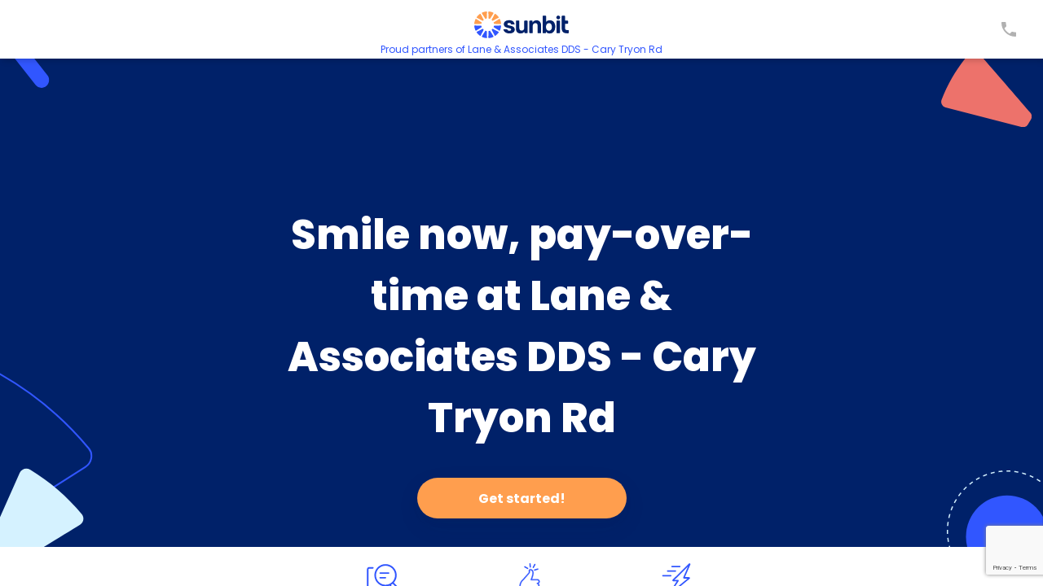

--- FILE ---
content_type: text/html; charset=utf-8
request_url: https://www.google.com/recaptcha/api2/anchor?ar=1&k=6LeNt5EbAAAAAKjUCuGDZbSQqR7jPGDC1PoH1huY&co=aHR0cHM6Ly9hcHBseS5zdW5iaXQuY29tOjQ0Mw..&hl=en&v=PoyoqOPhxBO7pBk68S4YbpHZ&size=invisible&anchor-ms=20000&execute-ms=30000&cb=mda3ati4uq3
body_size: 48648
content:
<!DOCTYPE HTML><html dir="ltr" lang="en"><head><meta http-equiv="Content-Type" content="text/html; charset=UTF-8">
<meta http-equiv="X-UA-Compatible" content="IE=edge">
<title>reCAPTCHA</title>
<style type="text/css">
/* cyrillic-ext */
@font-face {
  font-family: 'Roboto';
  font-style: normal;
  font-weight: 400;
  font-stretch: 100%;
  src: url(//fonts.gstatic.com/s/roboto/v48/KFO7CnqEu92Fr1ME7kSn66aGLdTylUAMa3GUBHMdazTgWw.woff2) format('woff2');
  unicode-range: U+0460-052F, U+1C80-1C8A, U+20B4, U+2DE0-2DFF, U+A640-A69F, U+FE2E-FE2F;
}
/* cyrillic */
@font-face {
  font-family: 'Roboto';
  font-style: normal;
  font-weight: 400;
  font-stretch: 100%;
  src: url(//fonts.gstatic.com/s/roboto/v48/KFO7CnqEu92Fr1ME7kSn66aGLdTylUAMa3iUBHMdazTgWw.woff2) format('woff2');
  unicode-range: U+0301, U+0400-045F, U+0490-0491, U+04B0-04B1, U+2116;
}
/* greek-ext */
@font-face {
  font-family: 'Roboto';
  font-style: normal;
  font-weight: 400;
  font-stretch: 100%;
  src: url(//fonts.gstatic.com/s/roboto/v48/KFO7CnqEu92Fr1ME7kSn66aGLdTylUAMa3CUBHMdazTgWw.woff2) format('woff2');
  unicode-range: U+1F00-1FFF;
}
/* greek */
@font-face {
  font-family: 'Roboto';
  font-style: normal;
  font-weight: 400;
  font-stretch: 100%;
  src: url(//fonts.gstatic.com/s/roboto/v48/KFO7CnqEu92Fr1ME7kSn66aGLdTylUAMa3-UBHMdazTgWw.woff2) format('woff2');
  unicode-range: U+0370-0377, U+037A-037F, U+0384-038A, U+038C, U+038E-03A1, U+03A3-03FF;
}
/* math */
@font-face {
  font-family: 'Roboto';
  font-style: normal;
  font-weight: 400;
  font-stretch: 100%;
  src: url(//fonts.gstatic.com/s/roboto/v48/KFO7CnqEu92Fr1ME7kSn66aGLdTylUAMawCUBHMdazTgWw.woff2) format('woff2');
  unicode-range: U+0302-0303, U+0305, U+0307-0308, U+0310, U+0312, U+0315, U+031A, U+0326-0327, U+032C, U+032F-0330, U+0332-0333, U+0338, U+033A, U+0346, U+034D, U+0391-03A1, U+03A3-03A9, U+03B1-03C9, U+03D1, U+03D5-03D6, U+03F0-03F1, U+03F4-03F5, U+2016-2017, U+2034-2038, U+203C, U+2040, U+2043, U+2047, U+2050, U+2057, U+205F, U+2070-2071, U+2074-208E, U+2090-209C, U+20D0-20DC, U+20E1, U+20E5-20EF, U+2100-2112, U+2114-2115, U+2117-2121, U+2123-214F, U+2190, U+2192, U+2194-21AE, U+21B0-21E5, U+21F1-21F2, U+21F4-2211, U+2213-2214, U+2216-22FF, U+2308-230B, U+2310, U+2319, U+231C-2321, U+2336-237A, U+237C, U+2395, U+239B-23B7, U+23D0, U+23DC-23E1, U+2474-2475, U+25AF, U+25B3, U+25B7, U+25BD, U+25C1, U+25CA, U+25CC, U+25FB, U+266D-266F, U+27C0-27FF, U+2900-2AFF, U+2B0E-2B11, U+2B30-2B4C, U+2BFE, U+3030, U+FF5B, U+FF5D, U+1D400-1D7FF, U+1EE00-1EEFF;
}
/* symbols */
@font-face {
  font-family: 'Roboto';
  font-style: normal;
  font-weight: 400;
  font-stretch: 100%;
  src: url(//fonts.gstatic.com/s/roboto/v48/KFO7CnqEu92Fr1ME7kSn66aGLdTylUAMaxKUBHMdazTgWw.woff2) format('woff2');
  unicode-range: U+0001-000C, U+000E-001F, U+007F-009F, U+20DD-20E0, U+20E2-20E4, U+2150-218F, U+2190, U+2192, U+2194-2199, U+21AF, U+21E6-21F0, U+21F3, U+2218-2219, U+2299, U+22C4-22C6, U+2300-243F, U+2440-244A, U+2460-24FF, U+25A0-27BF, U+2800-28FF, U+2921-2922, U+2981, U+29BF, U+29EB, U+2B00-2BFF, U+4DC0-4DFF, U+FFF9-FFFB, U+10140-1018E, U+10190-1019C, U+101A0, U+101D0-101FD, U+102E0-102FB, U+10E60-10E7E, U+1D2C0-1D2D3, U+1D2E0-1D37F, U+1F000-1F0FF, U+1F100-1F1AD, U+1F1E6-1F1FF, U+1F30D-1F30F, U+1F315, U+1F31C, U+1F31E, U+1F320-1F32C, U+1F336, U+1F378, U+1F37D, U+1F382, U+1F393-1F39F, U+1F3A7-1F3A8, U+1F3AC-1F3AF, U+1F3C2, U+1F3C4-1F3C6, U+1F3CA-1F3CE, U+1F3D4-1F3E0, U+1F3ED, U+1F3F1-1F3F3, U+1F3F5-1F3F7, U+1F408, U+1F415, U+1F41F, U+1F426, U+1F43F, U+1F441-1F442, U+1F444, U+1F446-1F449, U+1F44C-1F44E, U+1F453, U+1F46A, U+1F47D, U+1F4A3, U+1F4B0, U+1F4B3, U+1F4B9, U+1F4BB, U+1F4BF, U+1F4C8-1F4CB, U+1F4D6, U+1F4DA, U+1F4DF, U+1F4E3-1F4E6, U+1F4EA-1F4ED, U+1F4F7, U+1F4F9-1F4FB, U+1F4FD-1F4FE, U+1F503, U+1F507-1F50B, U+1F50D, U+1F512-1F513, U+1F53E-1F54A, U+1F54F-1F5FA, U+1F610, U+1F650-1F67F, U+1F687, U+1F68D, U+1F691, U+1F694, U+1F698, U+1F6AD, U+1F6B2, U+1F6B9-1F6BA, U+1F6BC, U+1F6C6-1F6CF, U+1F6D3-1F6D7, U+1F6E0-1F6EA, U+1F6F0-1F6F3, U+1F6F7-1F6FC, U+1F700-1F7FF, U+1F800-1F80B, U+1F810-1F847, U+1F850-1F859, U+1F860-1F887, U+1F890-1F8AD, U+1F8B0-1F8BB, U+1F8C0-1F8C1, U+1F900-1F90B, U+1F93B, U+1F946, U+1F984, U+1F996, U+1F9E9, U+1FA00-1FA6F, U+1FA70-1FA7C, U+1FA80-1FA89, U+1FA8F-1FAC6, U+1FACE-1FADC, U+1FADF-1FAE9, U+1FAF0-1FAF8, U+1FB00-1FBFF;
}
/* vietnamese */
@font-face {
  font-family: 'Roboto';
  font-style: normal;
  font-weight: 400;
  font-stretch: 100%;
  src: url(//fonts.gstatic.com/s/roboto/v48/KFO7CnqEu92Fr1ME7kSn66aGLdTylUAMa3OUBHMdazTgWw.woff2) format('woff2');
  unicode-range: U+0102-0103, U+0110-0111, U+0128-0129, U+0168-0169, U+01A0-01A1, U+01AF-01B0, U+0300-0301, U+0303-0304, U+0308-0309, U+0323, U+0329, U+1EA0-1EF9, U+20AB;
}
/* latin-ext */
@font-face {
  font-family: 'Roboto';
  font-style: normal;
  font-weight: 400;
  font-stretch: 100%;
  src: url(//fonts.gstatic.com/s/roboto/v48/KFO7CnqEu92Fr1ME7kSn66aGLdTylUAMa3KUBHMdazTgWw.woff2) format('woff2');
  unicode-range: U+0100-02BA, U+02BD-02C5, U+02C7-02CC, U+02CE-02D7, U+02DD-02FF, U+0304, U+0308, U+0329, U+1D00-1DBF, U+1E00-1E9F, U+1EF2-1EFF, U+2020, U+20A0-20AB, U+20AD-20C0, U+2113, U+2C60-2C7F, U+A720-A7FF;
}
/* latin */
@font-face {
  font-family: 'Roboto';
  font-style: normal;
  font-weight: 400;
  font-stretch: 100%;
  src: url(//fonts.gstatic.com/s/roboto/v48/KFO7CnqEu92Fr1ME7kSn66aGLdTylUAMa3yUBHMdazQ.woff2) format('woff2');
  unicode-range: U+0000-00FF, U+0131, U+0152-0153, U+02BB-02BC, U+02C6, U+02DA, U+02DC, U+0304, U+0308, U+0329, U+2000-206F, U+20AC, U+2122, U+2191, U+2193, U+2212, U+2215, U+FEFF, U+FFFD;
}
/* cyrillic-ext */
@font-face {
  font-family: 'Roboto';
  font-style: normal;
  font-weight: 500;
  font-stretch: 100%;
  src: url(//fonts.gstatic.com/s/roboto/v48/KFO7CnqEu92Fr1ME7kSn66aGLdTylUAMa3GUBHMdazTgWw.woff2) format('woff2');
  unicode-range: U+0460-052F, U+1C80-1C8A, U+20B4, U+2DE0-2DFF, U+A640-A69F, U+FE2E-FE2F;
}
/* cyrillic */
@font-face {
  font-family: 'Roboto';
  font-style: normal;
  font-weight: 500;
  font-stretch: 100%;
  src: url(//fonts.gstatic.com/s/roboto/v48/KFO7CnqEu92Fr1ME7kSn66aGLdTylUAMa3iUBHMdazTgWw.woff2) format('woff2');
  unicode-range: U+0301, U+0400-045F, U+0490-0491, U+04B0-04B1, U+2116;
}
/* greek-ext */
@font-face {
  font-family: 'Roboto';
  font-style: normal;
  font-weight: 500;
  font-stretch: 100%;
  src: url(//fonts.gstatic.com/s/roboto/v48/KFO7CnqEu92Fr1ME7kSn66aGLdTylUAMa3CUBHMdazTgWw.woff2) format('woff2');
  unicode-range: U+1F00-1FFF;
}
/* greek */
@font-face {
  font-family: 'Roboto';
  font-style: normal;
  font-weight: 500;
  font-stretch: 100%;
  src: url(//fonts.gstatic.com/s/roboto/v48/KFO7CnqEu92Fr1ME7kSn66aGLdTylUAMa3-UBHMdazTgWw.woff2) format('woff2');
  unicode-range: U+0370-0377, U+037A-037F, U+0384-038A, U+038C, U+038E-03A1, U+03A3-03FF;
}
/* math */
@font-face {
  font-family: 'Roboto';
  font-style: normal;
  font-weight: 500;
  font-stretch: 100%;
  src: url(//fonts.gstatic.com/s/roboto/v48/KFO7CnqEu92Fr1ME7kSn66aGLdTylUAMawCUBHMdazTgWw.woff2) format('woff2');
  unicode-range: U+0302-0303, U+0305, U+0307-0308, U+0310, U+0312, U+0315, U+031A, U+0326-0327, U+032C, U+032F-0330, U+0332-0333, U+0338, U+033A, U+0346, U+034D, U+0391-03A1, U+03A3-03A9, U+03B1-03C9, U+03D1, U+03D5-03D6, U+03F0-03F1, U+03F4-03F5, U+2016-2017, U+2034-2038, U+203C, U+2040, U+2043, U+2047, U+2050, U+2057, U+205F, U+2070-2071, U+2074-208E, U+2090-209C, U+20D0-20DC, U+20E1, U+20E5-20EF, U+2100-2112, U+2114-2115, U+2117-2121, U+2123-214F, U+2190, U+2192, U+2194-21AE, U+21B0-21E5, U+21F1-21F2, U+21F4-2211, U+2213-2214, U+2216-22FF, U+2308-230B, U+2310, U+2319, U+231C-2321, U+2336-237A, U+237C, U+2395, U+239B-23B7, U+23D0, U+23DC-23E1, U+2474-2475, U+25AF, U+25B3, U+25B7, U+25BD, U+25C1, U+25CA, U+25CC, U+25FB, U+266D-266F, U+27C0-27FF, U+2900-2AFF, U+2B0E-2B11, U+2B30-2B4C, U+2BFE, U+3030, U+FF5B, U+FF5D, U+1D400-1D7FF, U+1EE00-1EEFF;
}
/* symbols */
@font-face {
  font-family: 'Roboto';
  font-style: normal;
  font-weight: 500;
  font-stretch: 100%;
  src: url(//fonts.gstatic.com/s/roboto/v48/KFO7CnqEu92Fr1ME7kSn66aGLdTylUAMaxKUBHMdazTgWw.woff2) format('woff2');
  unicode-range: U+0001-000C, U+000E-001F, U+007F-009F, U+20DD-20E0, U+20E2-20E4, U+2150-218F, U+2190, U+2192, U+2194-2199, U+21AF, U+21E6-21F0, U+21F3, U+2218-2219, U+2299, U+22C4-22C6, U+2300-243F, U+2440-244A, U+2460-24FF, U+25A0-27BF, U+2800-28FF, U+2921-2922, U+2981, U+29BF, U+29EB, U+2B00-2BFF, U+4DC0-4DFF, U+FFF9-FFFB, U+10140-1018E, U+10190-1019C, U+101A0, U+101D0-101FD, U+102E0-102FB, U+10E60-10E7E, U+1D2C0-1D2D3, U+1D2E0-1D37F, U+1F000-1F0FF, U+1F100-1F1AD, U+1F1E6-1F1FF, U+1F30D-1F30F, U+1F315, U+1F31C, U+1F31E, U+1F320-1F32C, U+1F336, U+1F378, U+1F37D, U+1F382, U+1F393-1F39F, U+1F3A7-1F3A8, U+1F3AC-1F3AF, U+1F3C2, U+1F3C4-1F3C6, U+1F3CA-1F3CE, U+1F3D4-1F3E0, U+1F3ED, U+1F3F1-1F3F3, U+1F3F5-1F3F7, U+1F408, U+1F415, U+1F41F, U+1F426, U+1F43F, U+1F441-1F442, U+1F444, U+1F446-1F449, U+1F44C-1F44E, U+1F453, U+1F46A, U+1F47D, U+1F4A3, U+1F4B0, U+1F4B3, U+1F4B9, U+1F4BB, U+1F4BF, U+1F4C8-1F4CB, U+1F4D6, U+1F4DA, U+1F4DF, U+1F4E3-1F4E6, U+1F4EA-1F4ED, U+1F4F7, U+1F4F9-1F4FB, U+1F4FD-1F4FE, U+1F503, U+1F507-1F50B, U+1F50D, U+1F512-1F513, U+1F53E-1F54A, U+1F54F-1F5FA, U+1F610, U+1F650-1F67F, U+1F687, U+1F68D, U+1F691, U+1F694, U+1F698, U+1F6AD, U+1F6B2, U+1F6B9-1F6BA, U+1F6BC, U+1F6C6-1F6CF, U+1F6D3-1F6D7, U+1F6E0-1F6EA, U+1F6F0-1F6F3, U+1F6F7-1F6FC, U+1F700-1F7FF, U+1F800-1F80B, U+1F810-1F847, U+1F850-1F859, U+1F860-1F887, U+1F890-1F8AD, U+1F8B0-1F8BB, U+1F8C0-1F8C1, U+1F900-1F90B, U+1F93B, U+1F946, U+1F984, U+1F996, U+1F9E9, U+1FA00-1FA6F, U+1FA70-1FA7C, U+1FA80-1FA89, U+1FA8F-1FAC6, U+1FACE-1FADC, U+1FADF-1FAE9, U+1FAF0-1FAF8, U+1FB00-1FBFF;
}
/* vietnamese */
@font-face {
  font-family: 'Roboto';
  font-style: normal;
  font-weight: 500;
  font-stretch: 100%;
  src: url(//fonts.gstatic.com/s/roboto/v48/KFO7CnqEu92Fr1ME7kSn66aGLdTylUAMa3OUBHMdazTgWw.woff2) format('woff2');
  unicode-range: U+0102-0103, U+0110-0111, U+0128-0129, U+0168-0169, U+01A0-01A1, U+01AF-01B0, U+0300-0301, U+0303-0304, U+0308-0309, U+0323, U+0329, U+1EA0-1EF9, U+20AB;
}
/* latin-ext */
@font-face {
  font-family: 'Roboto';
  font-style: normal;
  font-weight: 500;
  font-stretch: 100%;
  src: url(//fonts.gstatic.com/s/roboto/v48/KFO7CnqEu92Fr1ME7kSn66aGLdTylUAMa3KUBHMdazTgWw.woff2) format('woff2');
  unicode-range: U+0100-02BA, U+02BD-02C5, U+02C7-02CC, U+02CE-02D7, U+02DD-02FF, U+0304, U+0308, U+0329, U+1D00-1DBF, U+1E00-1E9F, U+1EF2-1EFF, U+2020, U+20A0-20AB, U+20AD-20C0, U+2113, U+2C60-2C7F, U+A720-A7FF;
}
/* latin */
@font-face {
  font-family: 'Roboto';
  font-style: normal;
  font-weight: 500;
  font-stretch: 100%;
  src: url(//fonts.gstatic.com/s/roboto/v48/KFO7CnqEu92Fr1ME7kSn66aGLdTylUAMa3yUBHMdazQ.woff2) format('woff2');
  unicode-range: U+0000-00FF, U+0131, U+0152-0153, U+02BB-02BC, U+02C6, U+02DA, U+02DC, U+0304, U+0308, U+0329, U+2000-206F, U+20AC, U+2122, U+2191, U+2193, U+2212, U+2215, U+FEFF, U+FFFD;
}
/* cyrillic-ext */
@font-face {
  font-family: 'Roboto';
  font-style: normal;
  font-weight: 900;
  font-stretch: 100%;
  src: url(//fonts.gstatic.com/s/roboto/v48/KFO7CnqEu92Fr1ME7kSn66aGLdTylUAMa3GUBHMdazTgWw.woff2) format('woff2');
  unicode-range: U+0460-052F, U+1C80-1C8A, U+20B4, U+2DE0-2DFF, U+A640-A69F, U+FE2E-FE2F;
}
/* cyrillic */
@font-face {
  font-family: 'Roboto';
  font-style: normal;
  font-weight: 900;
  font-stretch: 100%;
  src: url(//fonts.gstatic.com/s/roboto/v48/KFO7CnqEu92Fr1ME7kSn66aGLdTylUAMa3iUBHMdazTgWw.woff2) format('woff2');
  unicode-range: U+0301, U+0400-045F, U+0490-0491, U+04B0-04B1, U+2116;
}
/* greek-ext */
@font-face {
  font-family: 'Roboto';
  font-style: normal;
  font-weight: 900;
  font-stretch: 100%;
  src: url(//fonts.gstatic.com/s/roboto/v48/KFO7CnqEu92Fr1ME7kSn66aGLdTylUAMa3CUBHMdazTgWw.woff2) format('woff2');
  unicode-range: U+1F00-1FFF;
}
/* greek */
@font-face {
  font-family: 'Roboto';
  font-style: normal;
  font-weight: 900;
  font-stretch: 100%;
  src: url(//fonts.gstatic.com/s/roboto/v48/KFO7CnqEu92Fr1ME7kSn66aGLdTylUAMa3-UBHMdazTgWw.woff2) format('woff2');
  unicode-range: U+0370-0377, U+037A-037F, U+0384-038A, U+038C, U+038E-03A1, U+03A3-03FF;
}
/* math */
@font-face {
  font-family: 'Roboto';
  font-style: normal;
  font-weight: 900;
  font-stretch: 100%;
  src: url(//fonts.gstatic.com/s/roboto/v48/KFO7CnqEu92Fr1ME7kSn66aGLdTylUAMawCUBHMdazTgWw.woff2) format('woff2');
  unicode-range: U+0302-0303, U+0305, U+0307-0308, U+0310, U+0312, U+0315, U+031A, U+0326-0327, U+032C, U+032F-0330, U+0332-0333, U+0338, U+033A, U+0346, U+034D, U+0391-03A1, U+03A3-03A9, U+03B1-03C9, U+03D1, U+03D5-03D6, U+03F0-03F1, U+03F4-03F5, U+2016-2017, U+2034-2038, U+203C, U+2040, U+2043, U+2047, U+2050, U+2057, U+205F, U+2070-2071, U+2074-208E, U+2090-209C, U+20D0-20DC, U+20E1, U+20E5-20EF, U+2100-2112, U+2114-2115, U+2117-2121, U+2123-214F, U+2190, U+2192, U+2194-21AE, U+21B0-21E5, U+21F1-21F2, U+21F4-2211, U+2213-2214, U+2216-22FF, U+2308-230B, U+2310, U+2319, U+231C-2321, U+2336-237A, U+237C, U+2395, U+239B-23B7, U+23D0, U+23DC-23E1, U+2474-2475, U+25AF, U+25B3, U+25B7, U+25BD, U+25C1, U+25CA, U+25CC, U+25FB, U+266D-266F, U+27C0-27FF, U+2900-2AFF, U+2B0E-2B11, U+2B30-2B4C, U+2BFE, U+3030, U+FF5B, U+FF5D, U+1D400-1D7FF, U+1EE00-1EEFF;
}
/* symbols */
@font-face {
  font-family: 'Roboto';
  font-style: normal;
  font-weight: 900;
  font-stretch: 100%;
  src: url(//fonts.gstatic.com/s/roboto/v48/KFO7CnqEu92Fr1ME7kSn66aGLdTylUAMaxKUBHMdazTgWw.woff2) format('woff2');
  unicode-range: U+0001-000C, U+000E-001F, U+007F-009F, U+20DD-20E0, U+20E2-20E4, U+2150-218F, U+2190, U+2192, U+2194-2199, U+21AF, U+21E6-21F0, U+21F3, U+2218-2219, U+2299, U+22C4-22C6, U+2300-243F, U+2440-244A, U+2460-24FF, U+25A0-27BF, U+2800-28FF, U+2921-2922, U+2981, U+29BF, U+29EB, U+2B00-2BFF, U+4DC0-4DFF, U+FFF9-FFFB, U+10140-1018E, U+10190-1019C, U+101A0, U+101D0-101FD, U+102E0-102FB, U+10E60-10E7E, U+1D2C0-1D2D3, U+1D2E0-1D37F, U+1F000-1F0FF, U+1F100-1F1AD, U+1F1E6-1F1FF, U+1F30D-1F30F, U+1F315, U+1F31C, U+1F31E, U+1F320-1F32C, U+1F336, U+1F378, U+1F37D, U+1F382, U+1F393-1F39F, U+1F3A7-1F3A8, U+1F3AC-1F3AF, U+1F3C2, U+1F3C4-1F3C6, U+1F3CA-1F3CE, U+1F3D4-1F3E0, U+1F3ED, U+1F3F1-1F3F3, U+1F3F5-1F3F7, U+1F408, U+1F415, U+1F41F, U+1F426, U+1F43F, U+1F441-1F442, U+1F444, U+1F446-1F449, U+1F44C-1F44E, U+1F453, U+1F46A, U+1F47D, U+1F4A3, U+1F4B0, U+1F4B3, U+1F4B9, U+1F4BB, U+1F4BF, U+1F4C8-1F4CB, U+1F4D6, U+1F4DA, U+1F4DF, U+1F4E3-1F4E6, U+1F4EA-1F4ED, U+1F4F7, U+1F4F9-1F4FB, U+1F4FD-1F4FE, U+1F503, U+1F507-1F50B, U+1F50D, U+1F512-1F513, U+1F53E-1F54A, U+1F54F-1F5FA, U+1F610, U+1F650-1F67F, U+1F687, U+1F68D, U+1F691, U+1F694, U+1F698, U+1F6AD, U+1F6B2, U+1F6B9-1F6BA, U+1F6BC, U+1F6C6-1F6CF, U+1F6D3-1F6D7, U+1F6E0-1F6EA, U+1F6F0-1F6F3, U+1F6F7-1F6FC, U+1F700-1F7FF, U+1F800-1F80B, U+1F810-1F847, U+1F850-1F859, U+1F860-1F887, U+1F890-1F8AD, U+1F8B0-1F8BB, U+1F8C0-1F8C1, U+1F900-1F90B, U+1F93B, U+1F946, U+1F984, U+1F996, U+1F9E9, U+1FA00-1FA6F, U+1FA70-1FA7C, U+1FA80-1FA89, U+1FA8F-1FAC6, U+1FACE-1FADC, U+1FADF-1FAE9, U+1FAF0-1FAF8, U+1FB00-1FBFF;
}
/* vietnamese */
@font-face {
  font-family: 'Roboto';
  font-style: normal;
  font-weight: 900;
  font-stretch: 100%;
  src: url(//fonts.gstatic.com/s/roboto/v48/KFO7CnqEu92Fr1ME7kSn66aGLdTylUAMa3OUBHMdazTgWw.woff2) format('woff2');
  unicode-range: U+0102-0103, U+0110-0111, U+0128-0129, U+0168-0169, U+01A0-01A1, U+01AF-01B0, U+0300-0301, U+0303-0304, U+0308-0309, U+0323, U+0329, U+1EA0-1EF9, U+20AB;
}
/* latin-ext */
@font-face {
  font-family: 'Roboto';
  font-style: normal;
  font-weight: 900;
  font-stretch: 100%;
  src: url(//fonts.gstatic.com/s/roboto/v48/KFO7CnqEu92Fr1ME7kSn66aGLdTylUAMa3KUBHMdazTgWw.woff2) format('woff2');
  unicode-range: U+0100-02BA, U+02BD-02C5, U+02C7-02CC, U+02CE-02D7, U+02DD-02FF, U+0304, U+0308, U+0329, U+1D00-1DBF, U+1E00-1E9F, U+1EF2-1EFF, U+2020, U+20A0-20AB, U+20AD-20C0, U+2113, U+2C60-2C7F, U+A720-A7FF;
}
/* latin */
@font-face {
  font-family: 'Roboto';
  font-style: normal;
  font-weight: 900;
  font-stretch: 100%;
  src: url(//fonts.gstatic.com/s/roboto/v48/KFO7CnqEu92Fr1ME7kSn66aGLdTylUAMa3yUBHMdazQ.woff2) format('woff2');
  unicode-range: U+0000-00FF, U+0131, U+0152-0153, U+02BB-02BC, U+02C6, U+02DA, U+02DC, U+0304, U+0308, U+0329, U+2000-206F, U+20AC, U+2122, U+2191, U+2193, U+2212, U+2215, U+FEFF, U+FFFD;
}

</style>
<link rel="stylesheet" type="text/css" href="https://www.gstatic.com/recaptcha/releases/PoyoqOPhxBO7pBk68S4YbpHZ/styles__ltr.css">
<script nonce="JstvfI4tZhPDJ7bjscfUUg" type="text/javascript">window['__recaptcha_api'] = 'https://www.google.com/recaptcha/api2/';</script>
<script type="text/javascript" src="https://www.gstatic.com/recaptcha/releases/PoyoqOPhxBO7pBk68S4YbpHZ/recaptcha__en.js" nonce="JstvfI4tZhPDJ7bjscfUUg">
      
    </script></head>
<body><div id="rc-anchor-alert" class="rc-anchor-alert"></div>
<input type="hidden" id="recaptcha-token" value="[base64]">
<script type="text/javascript" nonce="JstvfI4tZhPDJ7bjscfUUg">
      recaptcha.anchor.Main.init("[\x22ainput\x22,[\x22bgdata\x22,\x22\x22,\[base64]/[base64]/[base64]/[base64]/[base64]/[base64]/KGcoTywyNTMsTy5PKSxVRyhPLEMpKTpnKE8sMjUzLEMpLE8pKSxsKSksTykpfSxieT1mdW5jdGlvbihDLE8sdSxsKXtmb3IobD0odT1SKEMpLDApO08+MDtPLS0pbD1sPDw4fFooQyk7ZyhDLHUsbCl9LFVHPWZ1bmN0aW9uKEMsTyl7Qy5pLmxlbmd0aD4xMDQ/[base64]/[base64]/[base64]/[base64]/[base64]/[base64]/[base64]\\u003d\x22,\[base64]\\u003d\\u003d\x22,\[base64]/CpMKVw7ILwo3Dn8Otw77CrgtNNsKOwqbDvsKhw4IkWMOdw4PClcOUwp49AMOdJjzCp2gWwrzCt8O7CFvDqxJYw7x/RCRceULCsMOETA0nw5dmwqQ2cDBcZFU6w7jDhMKcwrF5wog5ImErYcKsHxZsPcKVwp3CkcKpfMOmYcO6w5nCkMK1KMO9JsK+w4MYwp4gwo7CucKDw7oxwrBew4DDlcKXLcKfScKhSSjDhMKvw64xBGvCrMOQEELDsSbDpU/CjWwBSTHCtwTDo0NNKkRNV8OMTMOFw5J4HnvCuwtxI8KifhhKwrsXw6DDjsK4IsKewojCssKPw51Ww7hKAcKcN2/Dl8OSUcO3w5fDqwnChcOEwr0iCsO6LirCgsOiIHhwGcO8w7rCiSXDucOEFGciwofDqlTCpcOIwqzDnMOlYQbDscKXwqDCrH3CqkIMw6nDi8K3wqo3w4MKwrzCgsKZwqbDvX/DoMKNwonDoHJlwrhvw781w4nDjsKRXsKRw7cQPMOcacKkTB/[base64]/[base64]/CrsOrFHwww580UytOQsKuwqbCuFRzDsOSw6jCvMKUwp/[base64]/DvkAiFsOZA8OoPMKTIDbCgsKXBznCm8KnwrzCn1jDtVFwdsOgwrjCsA45KyFfwqjCkcOiw54Yw7c3wpvCpRQKw7zDtsOwwoYiOWzDg8KwBnFfO0bDicKnw5E6w6d/PcKbVWjDmRMSaMKTw6PDp39NCBIhw4DCrD9Aw5YywpjCl0PDm1tDfcKjWEbCqcKTwpsaTBjDnBjCgT5Qwo/Di8KxWsOHwpFmw7vCssKeL0IYMcO1w4TCn8KLSsOTTxbDmXsLNMOew6/DgSdfw5AHwpE7clDDo8OWaiPCvERFUMKJw7owQ2LCjnrDq8KTw6LDjj3CnsKJwp9EwrjDmiRELko7A0xgw7E1w4LChR3CsTLDvXRbw5p8BEcmHBrDu8OaOMOow5BQAzd2ZArCg8KWdXdRdmcUTsO8esKxBQJUQgLCg8OlSMKfGRxialcLRygQw6jDjSp+FsKSwo/[base64]/[base64]/DvwsxwrXDpsO2YsKYwoEZVMO5S8K8D8OQb8O5w73DmnvDgMKZGcK1czDCsizDuFgHwpZQw7jDnErCv0jCicKZe8OjTz7DgcOBC8K/fsO0BS7CsMO/[base64]/Clh/[base64]/[base64]/wqcPwpTDvRp6OsOGw7IxdMOZwoPDgcOwM8OHZzrClsKNKA7ClcOCG8OLw4nDiRnCpsOKw57Dk2nCvg7Cg3vDhzE0wo4lwoUKT8Kjw6EWdQ5+wqXDiy3DqsOSQMKwBUbCvMKKw5/[base64]/woBSw6VsB8KZPWsbwqnCtE/CvcOVw6nCsMOfwo0SJ3HCtho0w5HCv8KowrQzwopdwpHDmjnCmnvCn8Olc8KZwporZxZ4ccOcZcKxQn01XEUFYMOQGcK5cMKNw6FCFCtbwoTCo8ObDcKLL8O+wo/DrcKmw5zDjxTCjX5dKcOYBcO7Y8OPU8OlWsKgw58Xwq9Mw4vDncO2RxtCYsO4w7nCv2rDllh/OcOsPT8GERPDj3o8HkXDlQPDg8OOw4jCqgJjwpDClUQOQw5/[base64]/DkB/DoFwvw6bCmsKXfgA2TcOYwrrClwZ8w40adcOzw5fCm8KewqHCv1/ChnpEYl45WMKUIcKfWMKTRMKMwoc/w7tLw4cgS8Otw7VyHcOCZ01Sa8O/wpAow4DCmAM4fiFVw6pmwrnCtgdTwp7DscOpaSMFXMKfEU7Ciw3CocKXXcOVI1bCtULChMKURcKKwqFWwqTCu8KHJELCk8O8TCRBwrJwTBbDl1fDvCbDs1/CmUVAw4MMw59cw6RZw4wJwoPDjsOQTcOjUMOTwrnDmsOFw5VZOcO6NiLDisKnw7LCt8Khwr0+A3DCjkbCvMOMJAMmwpzDn8OTHE/CmlHDkTBHw6zCj8OzejxSUmkfwq0Pw4TCsBQyw75SdsO/woc0w6cCw5LCqA1Qw4NnwqPDmxdUEsK6AsOUOX3Cj0gHVcO9wptHwp/CmQ1yw4dMwpUIWcOzw6ESwofDscKvw7k2TWjCuVnDrcOfRVDCvsOTDU/CncKrw6QFWUQwOkJtw4wUQ8KkIWF6OiUEJsO9L8Kvw6U9STrDnVQcwpI4wppmwrTDkTDCk8K5VFsWWcKxBUUOMEjDlAhdM8KMwrYea8KJMELCgTFwHS3DgsKmw67DnMKhwp3DlWDDtsONHxjClcO5w4DDgcKsw4R/N1E3w5RnBMKPwrZgw6g3IcKpLzfCvMK4w5PDgMO5woXDuSNHw6ozEsOPw7XDhwvDpcOkE8Ozw4piw4Mkw4t4woJDZk/[base64]/[base64]/w4EBw57CiF09w5jCgsK/w5zCtcKxG0kTVMOpAT/CrV7DpBxew6TCmMKpwqnDohvDhMKhelnDhcKYwofCicO6dVTClV/CgFsiwqXDjcKdM8KJQsOZw45RwpLDosOKwrpVw6TCvcKKwqPDgwXDvlVcbcOxwoY1NXPCi8KJw6zCh8OuwrXCplrCrsKbw7bCsBXDqcKQw5fCoMKhw4NcD0FrK8OdwqA/wo96asOKIDs6d8KqHizDu8KIN8OLw6rDjSLCly1UXmlfwpzDiyUBXwnCosO5KXjDi8OPw7IpZ3vCuyrDscOFw5UYw5LDpMOteSHDp8OPw7cqVcKuwrLDjsKXPwJhcFLDkE1UwpJIEcKBJ8OuwqYTwooFw4LCn8OFCcKRw5VqwpLCoMOUwr04wpTDjnfCqcO/KVMvw7LCr2cgdcKQZsOQwqHCrcOgw6DDlnbCvcKGRE08w4LDuFzCpGHDrU/Du8K6wp8kwoTChsOMwo5XZRVwD8OhQmcwworCty0saz1RZMOyRcOew4HDoTYVwpHCqTA/w47ChcOUwqd3w7fCrXrCiC3ChcKDUsKbMMOOw5Ygwppfw7DCj8O1Q3BwMxvCrcKMw5J+w5fCtSofw5RXH8KwwrbDpcKYPsKiw7XDvcKPw4JPwopeJAxnwqVGfhbCgWrCgMOOSQLDkxXDizUdI8O7wo7Co2YrwqjDiMOhGFB/w5rDn8OOYMKuJizDlCHClREUwqsJbCzDncOLw6E7R33DlTbDlcOoEGLDo8K5CRosVcK1MxVpwrbDgcODQ04gw6Ncfw4/w6EOJQ3DocKNwqIKHsOEw5bCh8OsMxHCgsOAw5DDsRnDnMObw5knw78vJjTCvMK4I8OYcR/Cg8K+F2rDhMOFwrZ3BRYXw6s7SFJ2dMK7wox/woTDr8Oxw4JwdRvCq3oMwqBQw4xYw4Mpwr0nw6/CgsKrw5hXU8ORDXvDssOqw7xUw5rCmnnDmcOCw78DZm4Rw5TDk8OowoBAVTcNw5LDlCTDo8OreMKYwrnCj1Flw5RQw741w7jCq8K4w4QBcRTDkG/[base64]/wpzDv8OHVFEobMKUNE9yfQkhI8O4ZMO0UcKGIsKVwpsLw6xhwpQSwqkTw7lMRDQZHT1awp0UWjLDtMKSwq9IwrPCpmzDlzzDhcOuw4fCqRrCtcOmQsKyw7ENwrnCtHdlAFYkf8KzaVw9VMKHWsKZel/Cth/Dg8OyMi5NwqAow59nwonDvsOOaloUeMKNw6vDhQ3DuSTCnMKKwrDChEZ3cTIKwp0lwpTCmW7DhFrCoyx2wqLCu2bDnnrCqSnDrcOEw40FwrgDBnTCk8O0w5EBwrN6G8Kfw6zDuMKwwoDCtDFBw4fClcK9EMO9wrbDlMKFw4BCw5HDh8Kfw6cfwovCiMO6w7NCw4/[base64]/DhMKpw6nCkVQedkTDjhk+fEzClMOmwrYoRMKJCVY/wpRyXXNUw67DksO/w4LCq10KwoBvBjwCwqdBw7DCgSB+wopJN8KBw5rCvsOkw4wSw5tnJMONwoPDg8KBFsKiwrPDrVDDrDbCrcO8w43DmQk6HTRiwrjCjTzCtMKWUCnCpjcQw77DvwzDvxwawpsKwobDlMOOwrBWwqDClgfDh8O9woYcGQ4xwrE3J8KQw7DCnmbDjlLCkU/Cm8OIw4JWwpDDtcKSwrfCrx9td8OBwp/CkcKgwpwDNW3DlsKywrQtTsO/w4LCvMOnwr3DpcKrw7HDhE/DgsKLwpVFw6Vhw4UCMMOXS8OXwpNgK8Odw6LDlsOvw483VgUTVFHDrUfCnGjDjG/[base64]/CpsOMwrXCusKGw57ChcOaO0xnIH/[base64]/DrcOrIcOAwqwVZsKKXsKlw57CsFIUIxbCvSfDvAbCjsKXw6/DrMOdwpt8w44+WxvDvSHCpFjCoBfCrMOKw4N7T8KUwoUkOsKqFMOUWcOUwoDCksKOw6d/w71Qw5TDqzw/w7INwrXDoRQvVMODYcORw73DrMOYeiE/[base64]/CklcEw4/Ds8K/w5fDu07Dnm/[base64]/DtcKhAB/CqVXCpGHCnjsvNsOywoPCtw/DonEZeVHDgxY2wpTDucODGHABw6FvwpQewoTDqcO7w6cnwodxwqvDmMKKfsOQYcKnYsKBwpzCrsO0wqI0VcOjAWNzw57Co8KCQHNFLUVNXFM/[base64]/CjcKMwpNnPMODw5XCvibCnS/DisKwFy1Aw5kzaDVsWMOHwqonEX3ChcOywpRlw6zDp8KUaRotw6o8wp7Dg8KpLVBwXMOUNU9iwo4pwpzDm1cdMsKCw4sGA0AFDkFMJV46w4AXWMO1OcOfeCnCnsO2dnnDhF/[base64]/[base64]/QMOVecKcJRbDhsONworDsUlVBcKOZ10Vw4rDl8KeL8KtWsKpwp1swo7CkBg4wocKfHPDjEIHw58lIzzCtcOwaitmaVvDssK/QyDCmTDDsB5/eVJewrrDsHzDg3cPwrbDlgMUwpwMwqEWNcOuw558V0LDvMKaw6B/HBswM8Orw7XDr2QFbzjDlQvDtsObwp97w5jDhxnDkMKNd8ORwqrChsOFw7oHw7R0w7DCn8KYwqsUw6ZIwrjDt8OTJsOXZ8K0VFYSNsO/w7LCt8OIaMKVw5fCj1fDhsKZUxjDncO7CB0gwrt9IsKtRcOIf8OTOMKRwoHDgSFfwrBow6cXw7Vjw4XChMKKwqPDk0DCiWjDgXlWeMOHdMO7wqRpw57DjQ7DicK6SMOrw4Jfdwkawpc9wrZhMcKLw6NlZzJwwr/Dg0soEMKfC2PCmUdXwrAwKTLDncKLDMOAwr/DhjUiw5/CrsOPRAjDqw8Nw5EyRcODBcObWyhSBsK3w5XDssOSIwRTYB5iworCuSnCkHPDvsOmNwMnAMKKHMO3wogaI8Opw6zCozXDqg/ChBbCuUd4wrE1blFQwqbCtcKXZgLCvMOew4LCgDN4w5MBwpTDnB/CvcOTKcKlw7fCgMKjwoHClybDvcOXwocyREDCiMOcwq3DhgEMw6FND0DCmAFyN8KSw6bDkABHw7guenPDvcKBLj92cGtaw5jCusOpXUfDozNdwoUgw7zCs8OraMKkFcKww71/w5BINsKZwrXChcKnTArCg1LDry8FwqjClRtXKsKibgBXJFBgwq/Co8O7fEwPUk7DrsO2woZTw6zCkMOQdMOpSMKNw5bCqyh/[base64]/DgVcVTsOdaFrDtUfCvMKKw47Ch8KYdzUiwpPDs8K8wq48w4wWw4vDgTjCtsK8w4pNw5dBw6Nqwr5eOMKtT2fDucO9wozDusOtEsK4w5TCu0I3dMOXU3DDkH9lBcKqJsOnwqVnXnFOwrA2wpzCisO3QWDDtMKHN8O8G8ONw5vCmyRzcsKdwo9GTVjCkT/CohDDs8K2woRIAkHCu8KhwoHDhhxOesOfw4jDicKBfD3ClsOEwp4oC01ow6sJw4/CncORNcOqw5HCnsKxw78Hw4Fcw78gw6bDnMKnZ8OPQH/Cl8KDaksHM1zCsgw3bDrCrsK6FcOuw70Twoxswo0pwpDCssKtwpA5w6nCtsK9w7pew4PDiMOBwr16MsOvAcODdcKUDFpVVkbCosOTcMKiw5nDnsOsw7LCvkBpw5DCuTxML2XDsyrDgmrCvcKEajrCpMOIDgtPwqTCtcKowoBHasKmw4Qxw5ouwqsbFwZIMMKJwpR7w5/CggbDm8OJXhLDuW7Di8Kzw4VjW2RSLyzCv8O7K8K5Q8KACMOxw4YHw6bDtMOudMKNwrxWT8KKEVbDomRcwqrCmcKCw4Evw7nDvMKEwqEMJsKzRcKgO8KCWcOWGTDDsgprw75mwpzClzskwq/[base64]/DjcO2QcOewpoOM8KeAGHCt8OEw7/CkGTCuwZYw6/ClcKNw7oqenB3CsKSPi3CsULCkVsQw47DhsOlwovCoDXDsSsCeyFjVcKUw6sjA8OHwrJ0wrRoGsK/wrnDs8O3w6gVw47CugROVxbCqsO5w5pyXcK6w6LDmcKMw6/[base64]/CoSzDrQpbwpYvBTfDr8OdwpjDl8KBwppmQjDCksKHwo3CpUlXAcKtw4PCviZiwpZePH8gwqgfIHnDpH0Fw7UUcUl9wp/DhFE9wqtdPsKwcQLCvXPCgMOgw5LDusKaU8KRw4Ujw7vCn8OLwq5kCcOvwr3CmsK5N8KwdzPDi8OJDSPDg0olE8OcwpvCvcOsDcKOd8K+wp3CnAXDhzfDqDLCiyvCscO+Yx8gw4pEw6/Dj8KgC0DDoy7Cnztzw6/CjsKKb8KAwrs7wqBmwojCm8O6b8OCMB/CnMKmw5jDtgHCh1DCqsK0w48/XcObcQ0OFsKNNcKCF8KEM1IDE8K2wpwKDXnCjsOYXcOPw7k+wpwQQU57wpllwpfDrMK/cMK4wpkXw7/CoMKkwo7Dj3V6WMKgw7bDsFDDn8Olw4Ypwot/[base64]/ChcKjbz41w51nw68iw7gcwrBrHcKUeMOlwq1cwoEWWVDDslYMGsO5wo3CnjF+wpgfw6XDvMO1GMKDP8O6B14mw4I5w4rCrcKoeMK/Ck9qKMOiNxfDmFPDkE/DpsKwbsOww58NJ8OMw5zDtEBDw6jCksOgMcKFw43CkCPDsXMJwo0cw4URwp1nwoofw79QR8KNTMKlw53Dm8OhBsKBJyXCgicoWcKpwoHDm8O9w7JOfcODOcOgwo/DpMKHU0ddw6LCuU3Cg8OEOsK1w5bCv0/CimxXPMK5TgdBPMKZw6cWw7RHwoTCs8OQbXVhw43DmxrDtsKeLQpgw5DDrWHCo8Oaw6HDvUTDlkEYUmDDmSYYEMKtwpnCoTjDhcOdQwnCmhxLJWR6RsKcGD7Cg8O1wotzwr8nw7tyNcKLwr7Dj8OIwp/DrgbCpEklBMKUPMOPNVXCj8OPTQoCRsOKAER/HBTDiMO/[base64]/Ck8Ksw7PCisO/TCdNXidKBMKnwpNYOcKwOU9xwrgDw6HCii7DsMKQw7EraGJBwot6w4Rfw5/DkhfCtcKkwrg+wqs0w73DlmsDPVDDmzrCl3NkJSEDU8Oswoo1VsOZwprCscKbLsOUwp3CisOcER94JgnDrsKuw5w5fEXDpns9MjowG8ORP3PCpsKEw480bBJEaz7DgMKiP8KHB8KWwpHDncOkX2/Dm2rCgEEhw7LDqsODfXvCpCsFZEHDhiY0w6IuOsOPPxPDnzXDvcKWWEQ2AkfDiR5Vw6tCX10zw4p5wpEfMHjCp8Khw67Cn34lNsKPNcOgFcOka3lNNcKLPMOTwpscw4/ChwVmDhHDpBowBsKeAU4iOkoXQlgrQUnCoUXDqzfDpBggw6U6w6YqGMKaMF5uM8KLwrLClcKPw7DCin5ew5gwbsKRe8OoYFLChlZwwrZyd3bCsiTDhsOpwrjCpGlrQhLDnGtbJcO1w618Dx87dX9xFUFVA1/Ch1jCsMKsMAPDhi/[base64]/Do8KRKsOIwooYw43DrsOlw6DDqMOcwoHCtMOiBBgDaSMcw61FLsO5asK+Bg0YcAlOwpjDtcOXwqU5wpLDkzArwrkEwrrDugvCrA4mwqHDoRbCncO5AXF9OQfCrMKQRMOYwrAdVMKqwq/CmRnCusKwC8O5BGLDigUlw47DpBDCnSRzZMKewqnDgx/CuMOvBcKHdHMAZsOpw793Gy3CgQbCmXpzZ8ObE8O5wpHDliHDtsOxGDPDtA3CiU0+J8KgwoTChQ3ClBjCkHfDp0zDkj7CthttGQrCgcKiGMO0woLCh8OmQiMTw7TDosOkwq8tej4MPsKmwoZ+JcOVw6Rrw7zCgsO3HXQrwqbCuSsuw4PDmQ91wq5Uwqh/XS7Co8Opw4TDtsOWUzPDuVDClcONZsO6wpxdBjLCkGjCvm07b8Kmw6JaFsOWPQzCgAHDlR1wwql/BQjCl8Ozwowuw73Dg1jDlWFSEgN/P8OAVCojw4p9aMOew406w4BfUlFww6Aow5XCnsOkIMObw67CnR3Di0c6aV7DtsKlDzVew6XCsDTCj8KTwrgNUnXDpMOVN3nCk8O+RSk5dcOqVMOgw4AVdQnDqsKhw7jDhRPDs8OQbMOcN8KRXMOiITEnGcOUwo/DrVt0wpo0AQvDuEvDn23ClsO8EFcUw6XDu8KfwqvCvMObw6Zkwr4Ywpojw5htw71FwqnDscOWw6lgwrk8T3vDiMO1wowAwqMaw7B8HMKzJsKRw6PDicOJw6EZcQrDrMOrwoLCl1/DkcOaw7nCmsOhw4R/ecOMFsO2YcOoAcK2wqwzM8OKdQcDw4HDqiRuw4xAw5nCiAXDjMO9AMOcAB/Ct8KKw6TDg1RowowBaS0LwohFV8KQZ8ORwoBjIRhNw5lIIBvCjkN7SsOSUBBuScK8w4nCnwNKf8K7ccK4VcO4AmXDsVnDv8OiwpjCocKaw7DDuMO1b8K6w70hUsKYwq0Tw73DmXgdwpJTwq/[base64]/DhsOsw70Aw5PDmMKBDVM7wpBrUsONasOnWFvDi3chwrJGwqvDvsO6EcKdTF1LwqrCtk1CwqbDv8O1wpPCpkUlSCXCtcKEw4VID29tH8KNEwByw6ZywoIjRHLDqsOkG8OAwqZ2w4ljwrkkw6RZwpMyw6HDo1TCkHwNEMOVIBo4eMO/BsOjDlLCsj4TJWJbIg9vB8K2wohbw5AZw4HDn8O+OMK+B8O8w5vCpcOEf1LDqMKrw6LDiAwKw5p0w4bDscKnb8K2HsOfbA5swpIzXcOvASxEwrLDvEHDhHZAwpxYHgbDksKhZmNLOD3DvMOYwrp/MMKVwo3DmMOlw4fDpTEudEHCtsKMwpLDkUQhwqfDrMOPwqEzw6HDnMO7wr7Ci8KcSDQYwpDCs3PDmmgewovCh8K9wogRIMK3w7JOZ8Kiw7IeFsKrwrnCr8KgWMOXHcOqw6vCpVnDvcK/w68xQcO3G8KtYMOswq7CuMOPPcO2ckzDgmo/wrp9w7nDpsOTF8ONMsOBBMO+P3EAWy/CkxjCjsOGNBJww7dyw5bDi1chGDDCqV9cI8OCM8OZw6jDo8KLwrHCkA/Cg1bDnFd8w6XCuTTDv8OiwqXCgSDDqcKVw4Rrw7Vwwr4Yw64CbyPCmjLDk0IXw5nCrSFaD8Oiwrolwp5/EcOfw5zCnMOuAsKbwqvDnj3Cqz/DmArDiMKgMR0bw715REQfwrLDlnoGXCfCrcKAD8KlEGPDnsOcY8OdU8KATXfDoBnDssOza391YcOcQ8KQwrfDvUPCoWxZwprDlcOEYcORw7/[base64]/[base64]/Cp8O7By3CvMOcw53DoFfCsMOlwrLDoTVtwpnCtsO/Px1Swp0zw6MhHB/[base64]/RMOowpPCssKbwqfCqxpAwrl5K8OywqJ4wq1jwoLDicOjCGHCilbCtQZ9wrYtG8OtwrvDrMK4fcOPw7XCtsKhw6poSy3Ck8Ohwo3Ct8O7WXfDnk1bwo7DqAIYw7XCtSzCoEFgIwd5XcOBNV5lXhLCvWHCqcOhwo/Ch8OWT2HCt0vCsD8XfQ7CgsO4w5lVwoxfwp1RwoQuYBTCoGXDksKad8KOKcKVRWQ7wrHCjFwlw6fCrFrCjsOGRcOmXAvCrMODwr7ClMKiw5sVw5LCjMO2w6LCk0hpwqZuEnfDg8KMw5XCv8KDKCgGJjk9wrYjPcKswqFHLcO9woXDqcOxw6PDq8KzwoR/w77DocOnw51uwqkAwrfCjQw/[base64]/wrJ5w5BHwrDCtsOcwqwGOgzDusOiK3JfwqvCqxR3M8O3TQPDu3VgUkTCocOeYGTCg8Kcw6V/[base64]/w4rDp07CgMOJcMKdwqcnDz3ChsOrJsOCw7Vgwqs+wrAsSMK7TWdtwpppw6MnEcKywp3DjGYbZMO3SjQawpLDr8ODwoEMw6ggwr8ewrDDpcKpSMO/CcONwqV1wqXCr3PCrsOEDEhvSsO9N8OlSU12cmbCnsOmbcKjw4INBsKZw6FOwr1OwoRJRsKLwoDChMKrw7UoNMKGP8OQUSzCnsO+wqvDncKEwqbCsXxYJcKiwrLCrVYBw43Do8KTEsOhw7vDhMOMSXZ5w4XCjyIHwq3CjsKvSlIXVcKicT7DvsKDwr/DuSlhH8KuJ3nDv8KbUwk1Q8O4YWZMw6rChWYMw5lNKXPDlMOpwqLDlsOrw53DlMOeWMOWw4nCt8KyTcOnw7HDssKLwobDoUBKCMOIwpfDpMKVw4Y5CD0GasKPw67DlxhUw4d8w7/DrhFawqHCmUzCicKnw7TDkcO9w4HCkcOYY8OlG8KFZsKaw5AOwp9Cw5ZUw4rDisKBw68kJsKzYTLDoHnDlhTCqcOAwrfCqSrCpsOrKx1IVh/DpT/DrMO6JsKCYX7DpsKmO1J2AcOUVQXCj8OoGsKGw7BdZTo/w7TDrMKtwpjDkQY1wpzDicKUMMKkf8OlRDLDs2N1AyvDgHTDsl/Dmy0xwrJAF8O2w7JrJMOPa8K+JMO/wrlKIirDj8KUw5dlF8OewoNnwpDCvBNow5rDoDl2RlxEX13Ck8KowrVQwqbDs8OgwqVUw6/Dl2cew7EPSsKlQcOwYMKMwozClMOYChvCgxkcwp4twoIswoBOw59YaMOkw5PCpGc3FMOiWnvDq8Kod07Dv187YGzDj3XChBjDn8KCwo5AwqZMFiPCriMYwojCq8K0w4ZtTMKabQrDuBfDjcOdw4kHVMOlw7h3RMOAw7TCv8KGw4/DlcKfwqRIw6AGW8OTwpM0w7nCqBJeA8O5w7/[base64]/w4TCtMOSQz5dIsOIwqV/w5PCvChENsKxRGTDgsOEN8K2d8Obw5RIw4YSX8OeJsKIE8OPw5nDqcKsw4vCi8OODB/Ct8ODwpQLw4XDiV19wrppwrvDvwYhwpLCqXwnwoLDrMKjCgo5E8KSw6h2alDDkVfDkMKtwrwiw5PClkjDscKNw7AEYT8lwrIpw4HDlMKdcsKmwq7DqsKcw4Afw5jChcO4wpIaMMKGwrEIw4jCgTIIDxxCw5/DiUgkw7PCjMOlH8OIwpYaDcOXc8OQwr8Mwr/Do8K4wo3DkhLDpV7DsRLDsCTCt8OiBm7Dn8OKwoZvSHfDqGjCgmrDqxTDi0cnwqfCoMKjChoewqcMw77Do8Orwq0TI8KiYcKHw6s+wqtrX8O+w4PCtsOvwpppJcOuTTbDpjfDkMKQXQ/[base64]/CvcKEw71Bw6NMw5JWBsKzWMKmEcO9wpY2d8OAwoArLVrCq8KlMMOIwrDCp8Oyb8KVHBPCvQJuw69GbBLCnAQ8IsK5woHDr1XDnCwgNMO3RH/DjCvCnsOJTsO/wq3ChkAqGMOLNsKMwoo1wrTDol3Dph07w43Du8KhU8OlQcOow5dgw7BndcOcOR4uw4kcARDDncKRw7xYAMOTwo/[base64]/wpFQWR7Cu8Kjw5I+HifCrkjCrSlxJsO2wobChhhfwqTCgcOOMAMuw7vCocKmQFfCrDENw6sDKMKVWMOBwpHChVnDssOxw7nCvcK5w6F0K8OQwoHChjocw4DDq8O3US/DmTQeHgTCuELDr8Okw5tCMDTDomDDrMOPwrhBwp3DmHzCkH9ewrvCqn3CkMOcAUI/C2vCgGfDqMO7wrnCq8KsY2/DtlrDj8O9D8OCw6zChBJiw7EMNcOMT1RrYcOIwosFw6vDiTxXTsK0XTYNw4HCrcKSwrvDv8KCwqHCj8KWwqMAIsK0wqNJwpzCmcOUEFknwoPDnMKnwojDuMKZf8KRwrYaBlc8wpkSwqVSfWd/w78UIMKNwrksWzbDjTpREFLCgMKBw43DoMOsw7tBNmHDogrCrSXDo8OcNArCrwHCocO6w7RKwrHDt8KFWMKew7YSHBUmwo7Dn8KbJwNnPcODIcOyJBHChMOkwpFCNMOYGS4gw5/CjMOLQcO/w7LCmUHCoWZsZgknOn7DtsKbwq/CnG8fJsOHJ8OVw7LDhsKBLMOqw5QNIMOpwpk7woNtwp3CpcKnTsKdwozDgsKtKMO+w43Cg8OUw4DDqwnDlyNqw5VoCsKAwoXCssKkTsKHw4XDi8OSJho+w4/DlMO1NMKuWMKkwq4IRcOJOMKNwoZ+L8KofBZ0wp7CrMOrOjc2I8KcwpXDnDQJThrCqMO+NcO1WF8iWlDDj8KFGx9iek8fMMK5eHfCmsOhTsKxL8OEw7rCoMOudTDCimttw7/DosOWwprCrcOyZCXDtnLDkcOpw5g9RALDjsOewrDChcK/KMKTw4E9NiHCvVttKBHDicOuOjDDgHTDtypbwptzdh/CnAkvwp7DmgQtwozCtMOkw57DjjrDpMKLw69uw4DDmsOFw6QWw6R3wrrDsTvCiMOBDmsUZcKKEy8tG8OPwq/CmcOaw5LCgMKdw4PCncO8Vm7DocOcwqTDuMO+N2Auw5YlHiN1AMOrH8OoVsKpwpZ2w7ViERNew7vDqAp0wrEtw7LCgDwwwr3Cp8OBwobCjjFBQQJ9QyPCl8OEOgUCw5hjU8OVw7VmVsOJcsKnw6/[base64]/DvMO/w5LClsKhw5IEw4lAM8OXwrLDnh7Du0oAw6Bfw4ROwrnDpWAOCRUxwo5Cw4vCoMKZaGgpT8O8w6RlATMFwqNOwoYXN2dlwpzCtE/CshYXSMKNTgzCtMOnL1NyKBvDrsOVwqfDjwULSsOBw6DCghdrIWvDjhnDjVQFwp9uLcKbw4zCs8KUBwQ5w4LCtHjCkDZSwqoLw6zCnHcWXjkdwoHCn8KxMcKRDTfCvnXDsMK6wrrDmCRDb8KQYXHDqirCrcOzw6JGdz/CrcK1RjYkKSfDt8OBwqppw6HDlMOBw63CqcOtwo3CrzbCvWUvGD1pw47CpMOiIS3DqcOSwqdbwp/DisKUwobCr8OWw5bCvsK0wpvDocKjS8OwccKKw4/CmEd1wq3CkCMhJcO2GCJlIMOYw7EPwpxgw6zCocOBaGclwrdzM8KKw652w6TDslrDh1/DslwWwqzCrmpdw4R7JE/[base64]/cMOww7XDt8OyW00kwqAkw582Y8OOJy9mwpNlwrLCuMOAdlhbLcKSworCqcOCwqbCpREmAMOpCMKCAwICU2jDghJFw6jDjcKowqfDnMKXw4LDhMKUwqQJwpfDoDYiwqQuOUJJW8KPw4vDmgTCoDrCtCNDw6HCisONIRnCrgJHV1PCqm3CikocwqlUw5/Dq8Knw6jDn3HDlMK5w5zCtMOAw5lvE8KjR8KhGBx+L3oyRMK1wpYgwp5gw5pSw6E/w6dKw7Muwq/DscOcAR9Hwp9vaCvDmMKeFcKqw5zCt8KaEcO5ESvDqGfCi8Kkay/CssKYwrfCmsODYcO/dMOXGsKyEwfCoMKQVDRxwocFN8OGw4QswoHDl8KpMBJ9woQTRsKDSsKdDTTDrWHDrMKJB8OeScOXesKhV3J2w4kAwr0Nw5pDRMOVw7/ClFPDuMOWwoDDjMKsw4vDiMKnwrDClcKjw7fDjjMyDVtmLsO8wr4LOCvCrTDCvR/DgsODTMK/w4k9IMK0KsK7DsKbKmI1MsOGJAxGHyHCqw3DlhdHD8O7w4vDmMO0w7YQGWjDgmJgw7PDmyvDhEcMwovChcKcTRnCnlXCqsOTdTHDql/DrsO3EsONGMKow7XDosODwpMdw5nDtMO2VCvDqhvCqWbDjlRJwobCh341UC86KcKLOsKxw5fDm8OZBMOcwpdFMcOowrXChcKOw4rDn8K/wpLCpT/ChAzDqEd9Y1nDnynDhAHCo8Ohc8KpfVYBIHHCgMO0HnLDrcOQw6TDksO4MDc7wqHCli/Do8K5w5Vkw5QvO8KCOcK4McKzPyfCgEzCssOvGR5hw7RUwqZ6woTDhlY6YVFoNsOdw5RpfgfCksKYf8KYF8KWw5Fdw6vDkyPCmxrChCXDg8KpLcKtL09PAhhVfcKsNsO/EMO8OHM+w4/CtS/DoMOVXMKpw4nCusOjwqx9SsKkwprCsivCscOLwonCoQV5wrdWw63CvsKTw5vCuEHCjCYIwrXCm8KAw7wewrnCrTUMwpzCuHNLEsKxM8O0w4Vgwqpjw4DCgcKJOxd6wqhZw7DCon/DvFLDpVbDm1Qvw5hfa8KcW3nDoxkeYlQhb8KxwrbChDt6w5nCv8ONw6jDqAFxNgBrwr/[base64]/CtsOEwrHCmMKALcOkZzHDl8O6wojCqX9Ywqo6ZsKUw6R3cMOIP3bDlm3CpiQpI8Kma1LDhcKzwpzCjR7DkwHCgcKOa24WwpTCvy7CrwDCqyJUFcKQSsOaIUXCvcKswrbDo8K4XSfCgGcWAsOUUcOpwpF/w6/ChcOwb8K1w4DClXDCpF7Ck0c3fMKYSAUMw53DhTpkT8KnwrbCqnzDqQIBwoJowq8bLFLCjmzCo0jCpCfDjV/DkxXCrsOowpAxwrVQw5XCgGgZwqt3wrzDrWfDu8KVw5fDlMONYsOrw6dBDRF8wpbCscOfw7kdw4jCrsK3MQLDpAPCqVHDm8KmR8OtwpVOw4hywq1Qw74Ew4ZJw4nDt8K0UcOfwp3Dn8KadMK0VMKjDMKYDcO/w4nCiG02w5E+woATwrfDjXnDp0jCmgTDpHLDmAPCnAIIYEkIwpnCo0/Do8KtDDsxLQLDtMKHTDzDmBbDmhLDp8Kow4rDusKxJWTDjBkrwqwhw7MVwqJ4w75OQsKWU0B2B3DCmcKkw61Zw4ssCMOqwotHw6DDpC/CmcKyVMKsw6nCmcK/TcKHwpDCoMO0c8ORLMKiw5LDhsONwrNgw5oywqvCom8cwrzCqw7DosKNw6dSw4PCoMOzV33CgMOQEyvDrW7CuMOMNAPCl8Ohw7vDvVsQwpBbw6McEMO7D3N/Zi0Gw5V/wr7DkCd+TsOTOMKQb8O4w6nCscKKNBbCpsKpbMOlP8Oqwo8Rw58uwrTDqcOkwqxIw5/Dt8ONwpU9wrTCtU/ClTECwp0VwoFfw7PDrSladcKjw7fDs8Ogb1YUcMKOw7V6w5XCql88wrfDusO2w6DCgsKNwqvCjcKOPMO9wo9Uwp4iwoNfw4XCoDgxw4/CowDDuxTDvgpkeMOdwp1zwoQNFcOhwoPDu8KVWR7CqSIiWwTCqsOHFsKSwpnDjTrDliJIUcK/w51bw5xsKhIdw5rDp8KqQcOVD8KBwopow6rDlHnDocO9Fi7Dp1/CscOEwqcyJGXCjRBnwoY2wrZsMGLCscK0w7o9cUXCgsOlZhDDsHoJwpbDkTTCiE7DhB97wpPDtQrCvyh5Jjs3w4TCs3zCkMKtVlBwdMOtXkHDuMO/wrbDoBDCs8O1RXVXwrFqwqNGaRDCiATDv8Ouw7AIw4bCikDDniN1wp/DpwZnKlpmw5kWwpfDrcOgw4grw5daesORcWYlIwJ9RXnCqMKNw4MRwpAIw4LDm8Opa8KHcMKVXFjClWrDjsOHZQcZPUBNwr5yIGDCkMKuYMKtwpXDi3/Cv8Kgw4TDosKjwpzCrCDCrcOuflHDg8KlwobDpMKww5LDhcOWPS3CgEHDosOyw6fCqcOGacK2w5bDm0Q0EkABA8OmLH18S8KrPMORBRhFwoDCi8KhZMKhQhklwoTCgxArwocFWcOvwpjCi1sXw48cH8Kxw5/Cr8Ouw7jCrMK3UcKjSwcXLTHCocKow78Uw4EwbFUUwr7DmiPDt8KYw6rCg8OJwo7ClsOOw4cuWsKeVh7CrFXDmsOAwp9BGMKgfF/Cqi7Dp8Osw4bDlsOceDrCh8KJFiLCp2sOW8OPwqvDjsKPw5EWY0hVNU7CqMKAw74/XMOzPHLDhcKrSGDCjcO5wq96bsOaBMKKW8OdBcKVwoocwr7Dvhlfw7tew7TDkSZbwpzCt3oxwo/DgF1eKcO/wrh0w7/[base64]/CmBvDrwAYw7DDtsKpw4Ixw5xPT23CrcKIw53DiMOSbMOmBsKGwqsSwosmLF7Dr8KAwpLClCY5fnjCg8OlXcK3w7xGwq/Cv0hMEcORD8KGY1bCmUsBHGnDiVPDo8O2wpgXbsK+fMOzwpx9HcKIMsK/[base64]/CgxzDisOXfRfDr2rDiMKGwp3DnELDgl/CoMObwptkE1PCv30rw6tfw7EqwoZnLsOKVQtaw5TCqsK1w47CvA/CnQDCj0fCilHCuwBcA8OpGX9qA8Kewr3Dlyhgw6XCqwbDs8KQcsK7NgbDkMK2w7rDpivDojAbw7/CmyseS0htwqBgPcOyXMKXwqzCmkbCrWLCqsOXfMKnGxhyRBIuw4/[base64]/wqM5bArCr39Yw6fChMKtVwI1w4x9w45Ow6PDisKIw7bDk8ORYylCwpcwwr4cbA3Cu8Kpw4AAwo5dwpxkQA3DtsOpBhMEUBnCusKzTcO8w6rDoMKDd8Kfw7YEJsO8woMSwrPCisK1VmdYwp4jw4NYwo4Vw7zDo8K/UMK2w5JnexfDpEgFw4omaBUBwq8Lw4XDq8K3wrDDp8ODw6oRwrgAGmXDo8ORw5TDiFjDgcO7ScKAw6bCvcKLZ8KOUMOEUDXDo8KTEmjDhcKBMMOedEfCgsOlZcOsw7tbU8Ktw4/Cs1VbwrsnbBsgwpzDoknDpcOdwq/DoMKoER1fw7zDi8OjwrHChXrCtg1qwq5vacKlccOewqfCosKdwpzCom3CucO8X8KbPcOMwo7Dk2tYSWhyV8KqKsKeJcKFwqbCm8OZw60ewr0zw5PCl1QywoXCkhjDuGfCtB3DpSAewqDDsMKuI8OHwp4wLUQWwp/CqcKnNk/[base64]/Dujxhw5lUQcKsw7fClErDk8K+woTDuMOXw7NOAMOkwocZN8KzUsKlasK8wqbCsQI1w6kSSGMoF0oSYxXDm8KGAQfDgMO0ScKtw5LCvhzDiMKfdx8BIcOERzc5R8OZdhvDmhkvH8KQw7/[base64]/Cr2pvwrDDr3Ymw4jDnRQwKsOHQsKlIcKAwqNbw6/DpsOeMXbDuS7Dnz7DlWzDlUfCnkjDqhHCvsKBRsKCHMKGPMOdXFDCliJewprCgzN2YkIfNybDpkvCkzLCs8K7W0ZnwppzwrNcw53CvcOIe081w4PCpMK6wp/[base64]/Cm1QECsK1w6I/wpTCnht7wr3CvQbDlsOJwo3DpsOpw5bDusKfwptMZsK1HXzCo8OcAsOqYMK4woxaw5fChXt9wrHDl3pYw7nDpkstcF/DnmXCh8KvwoTDuMOVwoVAFjdmw6/CusK7UsKUw5Z3wpjCsMOtw4rDn8KGHsODw43Ch28yw5E3fgwOw6owa8OpXiFIw5w1wq3CgGY/[base64]/DsVxkV3TChArDkGx0OkjDg3fCs8KcwobChsKNwrkEX8K6SsOhw5TCjnjCn1PCpz7DjgTDvFTCtMO2wqFVwo9jw7FvYDvClcOdwpzDoMKvw4jCvmfDs8Kaw7hNHi81wpo+w4YcSl3Cg8Ojw6ogw4tybw/[base64]/HBPCgxDDqVPDlHBEZ8KEFR8ww7DClcOHCsKFBG0IF8KVw7ILw6fCmsOfK8KLa0LDkTHCgMKVMMOtMsKcw5Yjw5/ClTUAGsKTw7QOwoBiwpFsw7Fcw6lPwoTDhMKzHVDDrUhiZQDCk13CthkxHwo7wohpw4rCi8OYwr4GCMK3OmdiOsOEOMO0VcK8wqJZwopbacObAmVNwoDCjsKDwrHCuDdIeV3CiTpbHcKFTk/CslrCt1DCrcKtZ8Osw4nCgMOzf8OPcwDCpsOHwrp2wrUwO8KmwoXDtmbCksKJc1IPwoZDw67CoT7DrHvCoC0vw6BSJRfDvsO7w6XDlMONasOIwrvDpT/DhjAuPy7CnUgIVXwmwpnCssObNsKJwqgCw7HCiUjCq8ORBBrChMOOwqjCvkMpw7BhwpTCpmHDrMOowrYhwoQDCh3Dji/DiMKfw6cTwofCkcODw7vDlsK1Mj4Ewr/DuB8yeEPCv8OoGMOdPMK2wqFVfcKnKMK1woEQK3JYA0VUwpvDqHPCnVkCKcOdQjLDuMOTAxPCpsKSEcKzwpBhBBzDmQx0K2XDpG83wrtowofDsXEPw7AaPsKLVQ0qQMOOwpAHwoRSTBpvCMOqw7Q2fMK0YcK1JcKrbTvCk8K+w7RUw43CjcOsw7/[base64]/w7V1wq/[base64]/DmcOpPMOaCMOYH1Mnw7bDlsKvbHd/YcK/woE2w7zDoQzCr1HDgsKAwqg6IhoRRUwxwpJQw617w6BZwqAPA3kyL1nCgAY4woJswopvw6fDi8OZw7LDtAvCpMK7SQrDiCnDq8KqwoVjw5UvQCfCncOlGwZLZ2lINxPDs2t7w6/DqsO5N8OdWcKhWh8sw4sVwoTDqcOPwr9WRA\\u003d\\u003d\x22],null,[\x22conf\x22,null,\x226LeNt5EbAAAAAKjUCuGDZbSQqR7jPGDC1PoH1huY\x22,0,null,null,null,1,[21,125,63,73,95,87,41,43,42,83,102,105,109,121],[1017145,391],0,null,null,null,null,0,null,0,null,700,1,null,0,\[base64]/76lBhnEnQkZnOKMAhmv8xEZ\x22,0,0,null,null,1,null,0,0,null,null,null,0],\x22https://apply.sunbit.com:443\x22,null,[3,1,1],null,null,null,1,3600,[\x22https://www.google.com/intl/en/policies/privacy/\x22,\x22https://www.google.com/intl/en/policies/terms/\x22],\x22z3Iq7UggQxr8qhWgl8UiQ+ic7p/GN3YcQQlbvGOYeH0\\u003d\x22,1,0,null,1,1768977876707,0,0,[243,231,203],null,[20,6],\x22RC-tLgQX7pXCvdGJw\x22,null,null,null,null,null,\x220dAFcWeA6PlO8upyLmHTwo4TL9sr5_sb1WNpyO9IqGJzX784Du-rQgweFtBYJUslAONFWMSQ1i7UzuQqngzagBslju-LBe6F07zw\x22,1769060676868]");
    </script></body></html>

--- FILE ---
content_type: application/javascript; charset=UTF-8
request_url: https://apply.sunbit.com/8-3ebd5ed72153b8b8867d-bundle.js
body_size: 7230
content:
"use strict";(self.webpackChunk_sunbit_dev_apply_online=self.webpackChunk_sunbit_dev_apply_online||[]).push([[8],{5008:(e,n,t)=>{t.r(n),t.d(n,{default:()=>hn});var i,r,a,o=t(5635),s=t(626),c=t(7754),l=t(4376),p=t(6746),d=t(7346),m=t(1106);const x=(0,p.AH)(a||(a=(0,l.A)(["\n  text-align: center;\n  margin-bottom: 30px;\n  padding: 0 20px;\n  max-width: 600px;\n\n  @media only screen and "," {\n    margin-top: 12px;\n  }\n"])),(e=>{let{theme:n}=e;return n.device.laptopS}));var h,u=t(1476),g=t(662),f=t(915),y=t(7850);const b={[g.b.EnterPhoneNumber]:"phone_verification_page",[g.b.ChooseYourPlan]:"choose_your_plan_page"},w=(0,p.Ay)((0,s.memo)((e=>{let{className:n,currentPageName:t}=e;const{t:i}=(0,u.Bd)("components",{keyPrefix:"legal_section_skip_landing_page"}),r=b[t];return r?(0,y.jsx)(f.Fm,{className:n,children:i(r)}):null})))(h||(h=(0,l.A)(["\n  ","\n"])),x);var v,A=t(3513),j=t(5144),k=t(216),P=t(9697),L=t(1646);const S=s.lazy((()=>t.e(583).then(t.bind(t,5583)))),C=(0,p.Ay)((e=>{let{className:n,page:t,returnToCartAction:i,children:r,currentPageName:a}=e;const{showStepper:o,step:c}=t||{},[l,p]=(0,s.useState)(!1),x=(0,s.useContext)(A.s),{isActive:h}=(0,s.useMemo)((()=>x.data.get({testName:j.B.SkipLandingPage})),[x.data]),u=(0,s.useCallback)((()=>{i()}),[i]),g=(0,s.useCallback)((()=>{p((e=>!e))}),[]),[f,b]=(0,s.useState)(!1),v=(0,s.useCallback)((()=>{b((e=>!e))}),[]),C=o&&void 0!==c,{customerVerified:O}=(0,L.s)(),[_,D]=(0,s.useState)(!!O),N=(0,s.useCallback)((()=>{D(!1)}),[]);return(0,y.jsxs)("div",{className:n,"data-at":"checkout-layout",children:[_&&(0,y.jsx)(S,{onDismiss:N}),(0,y.jsxs)(P.I,{children:[f&&(0,y.jsx)(k.K,{onClose:v}),l&&(0,y.jsx)(d.S,{onConfirm:u,onClose:g}),h&&(0,y.jsx)(w,{currentPageName:a}),(0,y.jsx)(m.E,{className:"top",currentStep:c,showProgressBar:C,headerReturnClick:g,onSupportClick:v})]}),(0,y.jsx)("div",{className:"content",children:r})]})}))(v||(v=(0,l.A)(["\n  ","\n"])),(e=>{let{theme:n,page:t}=e;return(0,p.AH)(i||(i=(0,l.A)(["\n    width: 100%;\n    overflow: hidden;\n    height: 100%;\n    display: flex;\n    flex-direction: column;\n    align-items: center;\n\n    > .top {\n      ","\n    }\n\n    > .content {\n      box-sizing: border-box;\n      display: flex;\n      flex-direction: column;\n      width: fit-content;\n\n      @media only screen and "," {\n        min-width: 720px;\n        min-height: 505px;\n      }\n\n      box-shadow: rgb(24 39 75 / 12%) 0 6px 14px -6px, rgb(24 39 75 / 10%) 0px 10px 32px -4px;\n      padding: 20px 100px 20px 100px;\n      border-radius: 25px;\n      overflow-y: auto;\n      overflow-x: hidden;\n\n      margin: 0 auto 20px;\n\n      @media only screen and "," {\n        width: 100%;\n        padding: 10px 20px;\n        box-shadow: none;\n        margin: 0;\n        flex: 1 1 0;\n      }\n    }\n  "])),!t.showStepper&&(0,p.AH)(r||(r=(0,l.A)(["\n        @media only screen and "," {\n          margin-bottom: 20px;\n        }\n      "])),n.device.laptopS),n.device.laptopS,n.device.max.laptopS)}));C.defaultProps={isModal:!1,showHeaderTitle:!1};const O=(0,s.memo)(C);var _,D=t(8513),N=t(340);const z=p.Ay.main((e=>{let{theme:n}=e;return"\n    display: flex;\n    align-items: center;\n    flex-direction: column;\n    width: 100%;\n    color: ".concat(n.colors.white,";\n    position: relative;\n    padding-bottom: 80px;\n    margin-bottom: 20px;\n    @media only screen and ").concat(n.device.max.laptopS," {\n      margin-bottom: 0;\n    }\n  ")})),E=p.Ay.div(_||(_=(0,l.A)(["\n  display: flex;\n  flex-direction: column;\n  justify-items: center;\n  align-items: center;\n  width: 100%;\n"]))),U=p.Ay.div((e=>{let{theme:n}=e;return"\n        word-break: break-word;\n        font-family: 'Poppins';\n        font-weight: 800;\n        text-align: center;\n        padding: 180px 20px 10px 20px;\n        font-size: 50px;\n        line-height: 75px;\n        max-width: 700px;\n        @media only screen and ".concat(n.device.max.laptopS," {\n          max-width: 450px;\n          font-size: 30px;\n          line-height: 45px;\n          padding: 90px 20px 30px 20px;\n        }\n\n")})),T=p.Ay.button((e=>{let{theme:n}=e;return"\n    background-color: ".concat(n.colors.secondaryOrange,";\n    width: 257px;\n    height: 50px;\n    color: ").concat(n.colors.white,";\n    display: flex;\n    flex-direction: column;\n    justify-content: center;\n    align-items: center;\n    padding: 10px 30px;\n    box-shadow: 0px 6px 14px -6px rgba(24, 39, 75, 0.12), 0px 10px 32px -4px rgba(24, 39, 75, 0.1);\n    border-radius: 50px;\n    margin-top: 25px;\n    font-family: Poppins;\n    font-weight: bold;\n    font-size: 16px;\n    line-height: 21px;\n    border: none;\n    cursor:pointer;\n  ")})),V=p.Ay.div((e=>{let{theme:n}=e;return"\n  display: none;\n  @media only screen and ".concat(n.device.max.laptopS," {\n    display: block;\n    padding: 0 30px;\n  }\n")})),B=(0,p.Ay)(f.Dc)((()=>"\n  max-width: 400px;\n  width: 100%;\n")),F=(e,n)=>{let t;switch(e){case N.A.Car_Dealerships:t="Service now, pay-over-time";break;case N.A.Dental:t="Smile now, pay-over-time";break;default:t="Buy now, pay-over-time"}return"".concat(t," at ").concat(n)},I=e=>{let{submit:n,retailerName:t,vertical:i,isDiscountTire:r}=e;const a=(0,s.useCallback)((()=>n()),[n]),o=(()=>{if(r)return"Enter reference number when you checkout on discounttire.com";const e=i===N.A.Dental;return"".concat(e?85:90,"% approval rate")})();return(0,y.jsx)(z,{children:(0,y.jsxs)(E,{children:[(0,y.jsx)(U,{"data-testid":"title",children:F(i,t)}),(0,y.jsxs)(V,{children:[(0,y.jsx)(B,{text:r?"Pre-qualify in 30 seconds to get a reference number":"No hard credit check",color:"white"}),(0,y.jsx)(B,{text:o,color:"white"}),(0,y.jsx)(B,{text:r?"Complete application and make your purchase":"Lightning fast response",color:"white"})]}),(0,y.jsx)(T,{"data-testid":"get-started-btn","data-at":"get-started",onClick:a,children:"Get started!"})]})})},G=t.p+"assets/sunbit-logo-white-text.svg",R=p.Ay.div((e=>{let{theme:n}=e;return"\n    width: 100%;\n    background-color: ".concat(n.colors.primaryBackground,";\n    box-sizing: border-box;\n    padding: ").concat(n.spacing.huge,"px;\n    display: flex;\n    justify-content: center;\n    align-items: center;\n    margin-top: ").concat(n.spacing.huge,"px;\n  }\n    ")})),M=p.Ay.div((e=>{let{theme:n}=e;return"\n  display: flex;\n  flex-direction: column;\n  font-size: ".concat(n.font.size.small,";\n  color: ").concat(n.colors.gray,";\n")})),H=p.Ay.a((e=>{let{theme:n}=e;return"\n  display: block;\n  color: ".concat(n.colors.white,";\n  font-size: ").concat(n.font.size.smallMedium,";\n  font-weight: ").concat(n.font.weight.medium,";\n  margin: ").concat(n.spacing.large,"px;\n  text-align: center;\n")})),J=p.Ay.img((e=>{let{theme:n}=e;return"\n  width: 158px;\n  height: 45px;\n  padding: 0;\n  padding-bottom: 30px;\n\n  @media only screen and ".concat(n.device.max.mobileM," {\n    width: 230px;\n    height: 65px;\n  }\n    ")}));class W extends s.Component{render(){return(0,y.jsx)(R,{children:(0,y.jsxs)(M,{children:[(0,y.jsx)("a",{href:"http://sunbit.com/",target:"_blank",rel:"noreferrer",children:(0,y.jsx)(J,{src:G,alt:"Sunbit Logo"})}),(0,y.jsx)(H,{"data-at":"howItWorks",href:"https://sunbit.com/how-it-works/",children:"About us"},"howItWorks"),(0,y.jsx)(H,{"data-at":"privacyPolicyLinkNoNavigation",href:this.props.privacyPolicyUrl,target:"_blank",children:"Privacy Policy"},"privacyPolicy"),(0,y.jsx)(H,{"data-at":"termsOfUseLinkNoNavigation",href:this.props.termsOfUseUrl,target:"_blank",children:"Terms of service"},"termsOfUse")]})})}}const q=p.Ay.main((e=>{let{theme:n}=e;return"\n        display: flex;\n        align-items: center;\n        flex-direction: column;\n        width: 100%;\n        height: 120px;\n        justify-content: flex-end;\n        background: ".concat(n.colors.primaryBackground,";\n        padding-bottom: 40px;\n    ")})),K=p.Ay.div((e=>{let{theme:n}=e;return"\n        font-weight: ".concat(n.font.weight.lighter,";\n        font-size: font-size: ").concat(n.font.size.smallMedium2,";\n        line-height: 15px;\n        text-align: center;\n        color: ").concat(n.colors.white,";\n        margin: 4px 0px;\n  ")})),Y=p.Ay.div((e=>{let{theme:n}=e;return"\n        border: solid ".concat(n.colors.white,";\n        border-width: 0 2px 2px 0;\n        display: inline-block;\n        padding: 4px;\n        margin: 5px;\n        transform: rotate(45deg);\n        -webkit-transform: rotate(45deg);\n        cursor: pointer;\n    ")}));function $(e){let{onArrowClick:n,title:t}=e;return(0,y.jsxs)(q,{children:[(0,y.jsx)(K,{children:t}),(0,y.jsx)(Y,{onClick:n})]})}const Q=t.p+"assets/man-proud.png",X=t.p+"assets/stars-rank.svg";var Z;const ee=p.Ay.div((()=>"\n    width: 100%;\n    display: flex;\n    flex-direction: column;\n    padding: 50px;\n    max-width: 910px;\n    margin: auto;\n    align-items: center;\n    box-sizing: border-box;\n")),ne=p.Ay.div((()=>"\n    font-family: Poppins;\n    font-size: 12px;\n    line-height: 15px;\n    display: flex;\n    flex-direction: column;\n    align-items: center;\n    text-align: center;\n    margin-bottom: 30px;\n    & h6 {\n        font-family: Poppins;\n        font-size: 12px;\n        display: flex;\n        font-weight: 300;\n    }\n  ")),te=p.Ay.div((()=>"\n    font-family: Popping;\n    font-size: 12px;\n    display: flex;\n    font-size: 12px;\n    line-height: 18px;\n    display: flex;\n    align-items: center;\n    justify-content: flex-start;\n    color: #8B939E;\n    ".concat(ae," {\n        height: 10px;\n        width: auto;\n        padding: 5px;\n    }\n    & h5 {\n        font-family: Poppins;\n        font-weight: 600;\n        font-size: 12px;\n        line-height: 18px;\n        display: flex;\n        align-items: center;\n        color: #000000;\n    }\n  "))),ie=p.Ay.div((()=>"\n    width: 100%;\n    height: auto;\n    background: #FFFFFF;\n    box-shadow: 0px 8px 28px -6px rgba(24, 39, 75, 0.12), 0px 18px 88px -4px rgba(24, 39, 75, 0.14);\n    border-radius: 8px;\n    font-family: Poppins;\n    font-size: 14px;\n    line-height: 21px;\n    color: #4A5568;\n    padding: 20px;\n")),re=(0,p.Ay)(f.LJ)((e=>{let{theme:n}=e;return"\n    padding: 10px;\n    text-align: left;\n    @media only screen and ".concat(n.device.max.laptopS," {\n      flex-direction: column;\n      text-align: center;\n    }\n")})),ae=p.Ay.img((e=>{let{theme:n}=e;return"\n    width: 50%;\n    max-width: 440px;\n    height: auto;\n    margin: 30px 0;\n    @media only screen and ".concat(n.device.max.laptopS," {\n      width: 220px;\n    }\n")})),oe=(0,p.Ay)(f.GP)((e=>{let{theme:n}=e;return"\n        font-size: ".concat(n.font.size.smallMedium,";\n        background: ").concat(n.colors.primaryBright,";\n        margin-top: 60px;\n        min-width: 240px;\n  ")})),se=p.Ay.div((e=>{let{theme:n}=e;return"\n      display: flex;\n      flex-direction: row-reverse;\n      align-items: center;\n      justify-content: space-between;\n      width: 100%;\n      margin-bottom: 40px;\n      @media only screen and ".concat(n.device.max.laptopS," {\n        flex-direction: column;\n      }\n  ")})),ce=p.Ay.div((e=>{let{theme:n}=e;return(0,p.AH)(Z||(Z=(0,l.A)(["\n    display: flex;\n    flex-direction: column;\n    align-items: flex-start;\n    width: 50%;\n    max-width: 440px;\n    margin-right: 50px;\n    @media only screen and "," {\n      align-items: center;\n      margin-right: 0;\n      width: 100%;\n    }\n  "])),n.device.max.laptopS)}));function le(e){return(0,y.jsxs)(ee,{children:[(0,y.jsxs)(se,{children:[(0,y.jsx)(ae,{src:Q}),(0,y.jsxs)(ce,{children:[(0,y.jsx)(re,{children:"Proudly serving our customers"}),(0,y.jsx)(f.rg,{title:"133 Google reviews 4.6",rank:4.6,size:f.qG.Large})]})]}),(0,y.jsx)(ne,{children:(0,y.jsxs)(ie,{children:[(0,y.jsx)(te,{children:(0,y.jsx)("h5",{children:"Jeff Copeland"})}),(0,y.jsxs)(te,{children:[(0,y.jsx)(ae,{src:X}),(0,y.jsx)("p",{children:"2 weeks ago"})]}),(0,y.jsx)("p",{children:"“Very rarely do I encounter a company, especially a company that lends money to people, that from beginning to end is so awesome. I have a credit card with this company and before that they helped me finance a new set of tires...” "})]})}),(0,y.jsx)(oe,{dataAt:"get-started-reviews",submit:e.submit,buttonText:"Get started!"})]})}const pe=t.p+"assets/credit-check.svg",de=t.p+"assets/thumbs-up.svg",me=t.p+"assets/lightningFast2.svg",xe=t.p+"assets/circle1.svg",he=t.p+"assets/triangle1.svg",ue=t.p+"assets/line1.svg",ge=t.p+"assets/triangle2.svg";var fe,ye,be,we;const ve=p.Ay.div((()=>(0,p.AH)(fe||(fe=(0,l.A)(["\n    display: block;\n    min-height: 100vh;\n    height: 100%;\n    box-sizing: border-box;\n    position: relative;\n    overflow-y: auto;\n    overflow-x: hidden;\n  "]))))),Ae=p.Ay.div((()=>"\n  padding: 0;\n  display: flex;\n  justify-content: center;\n")),je=p.Ay.img((()=>"\n    position: absolute;\n    height: 13vh;\n    right: 14px;\n    top: -10px;\n")),ke=p.Ay.img((()=>"\n    position: absolute;\n    height: 5vh;\n    left: 0;\n")),Pe=p.Ay.img((()=>"\n    position: absolute;\n    height: 13vh;\n    right: 0;\n    bottom: 0;\n")),Le=p.Ay.img((()=>"\n    position: absolute;\n    height: 30vh;\n    left: 0;\n    bottom: 0;\n")),Se=p.Ay.div((e=>{let{theme:n}=e;return"\n    background: ".concat(n.colors.primaryBackground,";\n\n    position: relative;\n    @media only screen and ").concat(n.device.laptopS," {\n      height: 600px;\n    }\n")})),Ce=p.Ay.div((e=>{let{theme:n}=e;return"\n    display: none;\n    @media only screen and ".concat(n.device.max.laptopS," {\n      display: block;\n    }\n  ")})),Oe=p.Ay.div((e=>{let{theme:n}=e;return(0,p.AH)(ye||(ye=(0,l.A)(["\n    padding: 40px 15%;\n    margin: 5vh 20vw 5vh 20vw;\n    border-radius: ","px;\n    background: ",";\n    box-sizing: content-box;\n    @media only screen and "," {\n      margin: 0 0 50px;\n      border-radius: 0;\n    }\n  "])),n.borderRadiusCommon,n.colors.lightBackground,n.device.max.laptopS)})),_e=p.Ay.div((()=>"\n  margin: 1vh 13vw;\n  padding: 60px 20px\n")),De=p.Ay.div((e=>{let{theme:n}=e;return"\n  display: inline-flex;\n  @media only screen and ".concat(n.device.max.laptopS," {\n    flex-direction: column;\n  }\n")})),Ne=p.Ay.div((e=>{let{theme:n}=e;return"\n  margin: 20px;\n  @media only screen and ".concat(n.device.max.laptopS," {\n    margin: 0;\n    flex-direction: column;\n  }\n")})),ze=p.Ay.div((e=>{let{theme:n}=e;return"\n        font-family: Poppins;\n        font-weight: bold;\n        line-height: 22px;\n        font-size: ".concat(n.font.size.smallMedium3,";\n        color: ").concat(n.colors.primaryBackground,";\n        text-align: center;\n        margin: 25px;\n        font-weight: 700;\n        & a {\n          color: ").concat(n.colors.primaryBright,";\n          font-size: ").concat(n.font.size.small,";\n        }\n  ")})),Ee=(0,p.Ay)(f.GP)((e=>{let{theme:n}=e;return(0,p.AH)(be||(be=(0,l.A)(["\n    font-size: ",";\n    background: ",";\n    height: 50px;\n    margin: auto;\n    margin-bottom: 60px;\n    min-width: 240px;\n  "])),n.font.size.smallMedium,n.colors.primaryBright)})),Ue=p.Ay.div((e=>{let{theme:n}=e;return"\n  display: flex;\n  justify-content: center;\n  @media only screen and ".concat(n.device.max.laptopS," {\n    display: none;\n  }\n")})),Te=(0,p.Ay)(f.Dc)((e=>{let{theme:n}=e;return"\n  max-width: 360px;\n  width: 88%;\n  display: flex;\n  flex-direction: column;\n  align-items: center;\n  max-width: 160px;\n  text-align: center;\n  font-family: Poppins;\n  font-weight: ".concat(n.font.weight.bold,";\n  font-size: 18px;\n  line-height: 27px;\n")})),Ve=p.Ay.div((e=>{let{theme:n}=e;return"\n  max-width: 1140px;\n  width: 100%;\n  margin: 5vw;\n  border-radius: ".concat(n.borderRadiusCommon,"px;\n  background: ").concat(n.colors.bulletBackground,";\n")})),Be=(0,p.Ay)(f.LJ)(we||(we=(0,l.A)(["\n  padding: 60px 20px;\n"]))),Fe=e=>{const n=s.useRef(null),{t}=(0,u.Bd)("landing_page"),{isDiscountTire:i,submit:r,retailerName:a,merchantVertical:o,dpUpdate:c}=e,[l,p]=(0,s.useState)(!1),d=(0,s.useCallback)((()=>{p((e=>!e))}),[]),x=(0,s.useMemo)((()=>o===N.A.Car_Dealerships&&["CDApproveAllV3","CDApproveAllV2","Group E","Group F","Group G"].includes(c)?"97":o===N.A.Dental?"85":"90"),[o,c]),h=i?t("discount_tire_tips"):t("tips",{percents:x}),g=(i?t("discount_tire_how_to_bullets"):t("how_to_bullets",{retailerName:a})).map((e=>Array.isArray(e)?[e[0],(0,y.jsx)(f.$9,{children:e[1]})]:e)),b=(n,t)=>{let{body:i,link:r}=n;return r?(0,y.jsx)(f.Dc,{linkAddress:e.ratesAndTermsUrl,text:i,link:r,isBlankTarget:!0},t):(0,y.jsx)(f.Dc,{text:i},t)},w=t(i?"discount_tire_fine_print_bullets":"fine_print_bullets").map((e=>e.map(b)));return(0,y.jsxs)(P.I,{children:[l&&(0,y.jsx)(k.K,{onClose:d}),(0,y.jsx)(m.E,{headerTitleText:"Proud partners of ".concat(a),showCloseButton:!1,onSupportClick:d}),(0,y.jsxs)(ve,{children:[(0,y.jsxs)(Se,{children:[(0,y.jsx)(ke,{src:ue}),(0,y.jsx)(Le,{src:ge}),(0,y.jsx)(je,{src:he}),(0,y.jsx)(Pe,{src:xe}),(0,y.jsx)(I,{isDiscountTire:i,submit:r,retailerName:a,vertical:o}),(0,y.jsx)(Ce,{children:(0,y.jsx)($,{title:"Loan details below",onArrowClick:()=>{var e;return null==n||null===(e=n.current)||void 0===e?void 0:e.scrollIntoView({behavior:"smooth"})}})})]}),(0,y.jsxs)(Ue,{children:[(0,y.jsx)(Te,{text:h[0],icon:pe}),(0,y.jsx)(Te,{text:h[1],icon:de}),(0,y.jsx)(Te,{text:h[2],icon:me})]}),(0,y.jsxs)(Oe,{children:[(0,y.jsx)(f.LJ,{children:"How it works"}),(0,y.jsx)(f.bD,{bullets:g})]}),(0,y.jsx)(Ee,{dataAt:"get-started-how-it-works",submit:e.submit,size:f.Mp.mediumLarge,buttonText:t("get_started_button")}),(0,y.jsx)(le,{submit:e.submit}),(0,y.jsxs)(_e,{children:[(0,y.jsx)(ze,{children:"We’re up front with the fine print:"}),(0,y.jsx)(De,{children:w.map(((e,n)=>(0,y.jsx)(Ne,{children:e.map((e=>e))},n)))})]}),(0,y.jsx)(Ae,{children:(0,y.jsxs)(Ve,{children:[(0,y.jsxs)(Be,{children:["Ready to see your monthly ",(0,y.jsx)("br",{})," payment options?"]}),(0,y.jsx)(Ee,{dataAt:"get-started-ready",submit:e.submit,size:f.Mp.mediumLarge,buttonText:"Get started!"})]})}),(0,y.jsx)(Ae,{ref:n,children:(0,y.jsx)(W,{privacyPolicyUrl:e.privacyPolicyUrl,termsOfUseUrl:e.termsOfUseUrl})})]})]})},Ie=p.Ay.div((e=>{let{theme:n}=e;return"\n  width:100%;\n  display: flex;\n  flex-direction: column;\n  height: 100vh;\n  border-radius: ".concat(n.borderRadiusCommon,"px;\n  margin: 0 auto;\n")})),Ge=p.Ay.main((e=>{let{theme:n}=e;return"\n  position: relative;\n  flex-grow: 1;\n  display: flex;\n  flex-direction: column;\n  background-color: ".concat(n.colors.white,";\n  overflow: hidden;\n")})),Re=e=>(0,y.jsx)(Ie,{children:(0,y.jsx)(Ge,{children:e.children})});var Me=t(9748),He=t(5720),Je=t(9762),We=t(3658);function qe(e,n){var t=Object.keys(e);if(Object.getOwnPropertySymbols){var i=Object.getOwnPropertySymbols(e);n&&(i=i.filter((function(n){return Object.getOwnPropertyDescriptor(e,n).enumerable}))),t.push.apply(t,i)}return t}function Ke(e){for(var n=1;n<arguments.length;n++){var t=null!=arguments[n]?arguments[n]:{};n%2?qe(Object(t),!0).forEach((function(n){(0,o.A)(e,n,t[n])})):Object.getOwnPropertyDescriptors?Object.defineProperties(e,Object.getOwnPropertyDescriptors(t)):qe(Object(t)).forEach((function(n){Object.defineProperty(e,n,Object.getOwnPropertyDescriptor(t,n))}))}return e}function Ye(e){const{isDiscountTire:n}=e,t=s.useContext(Me.BR),{track:i}=(0,Je.n)();return s.useEffect((()=>{c.L.addAction("page-view: landing-page".concat(n?"-discount-tire":""),{}),i({eventName:We.o.LandingPage})}),[]),(0,y.jsx)(Re,{children:(0,y.jsx)(Fe,Ke({},Ke(Ke(Ke({},e),(0,He.o4)(t.retailer)),{},{isDiscountTire:n})))})}var $e,Qe=t(627),Xe=t(4567),Ze=t(9415),en=t(9484),nn=t(1550),tn=t(2282),rn=t(344),an=t(7847),on=t(892),sn=t(2573);const cn=(0,p.AH)($e||($e=(0,l.A)(["\n  width: 100%;\n"])));var ln;const pn=(0,p.Ay)((e=>{let{className:n}=e;const t=s.useContext(Xe.Rs),i=s.useContext(on.G3),{track:r}=(0,Je.n)(),[a,o]=(0,s.useState)(!0),[c,l]=(0,s.useState)(!1),p=(0,s.useMemo)((()=>(0,rn.k)({url:location.href,params:{customerVerified:1}})),[]),[d,m]=(0,s.useState)();(0,s.useEffect)((()=>{r({eventName:We.o.ExtraVerificationPageLoad})}),[]),(0,s.useEffect)((()=>{(async()=>{try{const e={upstreamUrl:p},{link:n}=await tn.T.getCustomerVerificationLink(e)||{};sn.Fr?window.location.replace(n):(m(n),o(!1))}catch(e){o(!1),i({type:an.A.ExtraVerification,error:e})}})()}),[]);const x=(0,s.useCallback)((async()=>{try{l(!0),await tn.T.sendSmsVerificationLink({upstreamUrl:p})}catch(e){l(!1),i({type:an.A.ExtraVerification,error:e})}}),[]),h=(0,s.useCallback)((()=>{l(!1)}),[]);return a?(0,y.jsx)(f.aH,{active:!0}):d?(0,y.jsx)("div",{className:n,children:(0,y.jsx)(nn.R,{verificationLink:d,onSendSmsClick:x,phoneNumber:t.user.phone,isSmsPopupOpen:c,onCloseSmsPopup:h})}):null}))(ln||(ln=(0,l.A)(["\n  ","\n"])),cn);var dn=t(2593);function mn(e,n){var t=Object.keys(e);if(Object.getOwnPropertySymbols){var i=Object.getOwnPropertySymbols(e);n&&(i=i.filter((function(n){return Object.getOwnPropertyDescriptor(e,n).enumerable}))),t.push.apply(t,i)}return t}function xn(e){for(var n=1;n<arguments.length;n++){var t=null!=arguments[n]?arguments[n]:{};n%2?mn(Object(t),!0).forEach((function(n){(0,o.A)(e,n,t[n])})):Object.getOwnPropertyDescriptors?Object.defineProperties(e,Object.getOwnPropertyDescriptors(t)):mn(Object(t)).forEach((function(n){Object.defineProperty(e,n,Object.getOwnPropertyDescriptor(t,n))}))}return e}const hn=e=>{const n=(0,s.useContext)(Me.BR),{setIsPs1Associated:t}=n,i=(0,s.useContext)(Qe.Jg),r=(0,s.useContext)(Qe.FV),a=(0,s.useContext)(Xe.P4),o=(0,s.useContext)(A.s),[l,p]=(0,s.useState)(!1),[d,m]=(0,s.useState)(!1),{children:x,location:h,history:u,retailerId:b}=e,w=(0,s.useCallback)((()=>{const e=u.location.pathname+(u.location.search||"");u.push(e,void 0)}),[u]),v=(0,s.useCallback)(((e,t)=>{let{skipLandingPageParticipant:i,skipLandingPage:r}=e,{isUserVerified:a}=t;const s="true"===i,c="true"===r,l=s&&c,p=s;o.data.set({testName:j.B.SkipLandingPage,data:{isActive:l,isParticipant:p}}),o.properties.set({testName:j.B.SkipLandingPage,properties:{skipLandingPageParticipant:s,skipLandingPage:c}}),l&&!a&&n.setIsActiveApplication(!0),w()}),[o.data,o.properties,n,w]),k=(0,s.useCallback)((async()=>{try{await n.getRetailerData(),p(!0)}catch(e){const n=e;if(p(!1),"dev"===window.sunbitEnv)return void console.error("Retailer id ".concat(b," is not existing"));let t="https://sunbit.com";422===n.httpStatus&&"linkExpired"===n.code&&n.message&&(t="/".concat(n.message)),window.location.replace(t)}}),[n,b]),P=(0,s.useCallback)((async()=>{c.L.addAction("page-view: enter-phone-number-land-in-page ",{}),w(),m(!0);for(let e=1;e<=3;e++){const n="&referer=".concat(window.location.href.split("?")[0]);try{let{link:e}=await tn.T.getLoanApplicationUrl(dn.A);return e+=n,void window.location.replace(e)}catch(t){c.L.addAction("error: get-loan-application-url",{error_info:xn(xn({type:an.A.GetLoanApplicationUrlError},t),{},{errorDescription:t.message})}),console.error("Error getting loan application url: attempt ".concat(e," failed"),t),3===e?(m(!1),window.location.replace("https://application.sunbit.com/?token=link-creation-error"+n)):await new Promise((e=>setTimeout(e,1e3)))}}}),[w]),S=(0,s.useCallback)((async()=>{i.offerId&&await en.A.abortApplication(i.offerId),n.resetAppData(),r.reset(),a.reset();const e=(0,He.dS)(u.location.search);window.history.replaceState({},document.title,"".concat(u.location.pathname).concat(e)),u.replace(xn(xn({},u.location),{},{search:e}))}),[i.offerId,n,r,a,u]),C=(0,s.useCallback)((async function(e){let t=arguments.length>1&&void 0!==arguments[1]?arguments[1]:"";try{let i;en.A.setStoreToken(e),i="m"!==t?await en.A.loginVerified():await en.A.loginMerged(),P(),a.setCustomer(xn({},i.customer)),n.setNextPage(g.b.EmailVerification),await k()}catch(e){window.location.replace(h.pathname)}finally{p(!0)}}),[k,P,a,n,h]);(0,s.useEffect)((()=>{window.onpopstate=e=>{S(),e.preventDefault()};const{token:e,tv:n,t:i,skipLandingPageParticipant:r,skipLandingPage:a,ps1:o,customerVerified:s}=(0,L.s)();c.L.addRumGlobalContext("applicationContext",{isPs1Associated:+o||0}),o&&t(+o);const l=1===+(n||0)&&!!e;l?C(e,i):(s&&P(),k()),v({skipLandingPageParticipant:r,skipLandingPage:a},{isUserVerified:l})}),[]);const _=(0,s.useMemo)((()=>{const e=Ze.g.DT_SERVICES_FLAG;return(n.retailer.chainFeatures||{})[e]||!1}),[n.retailer.chainFeatures]);if(!l||d)return(0,y.jsx)(f.aH,{active:!0});const{merchantAprLowerLimit:N,merchantAprUpperLimit:z,applicationAmountFinancedLowerLimit:E,applicationAmountLowerLimit:U,applicationAmountUpperLimit:T,merchantName:V,merchantOriginatorActiveStates:B,merchantOriginator:F,merchantVertical:I,merchantAddress:G,onlineLogoUrl:R,dpUpdate:M}=n.retailer||{};return n.appData.isExtraVerificationNeeded?(0,y.jsx)(pn,{}):n.appData.isActiveApplication?(0,y.jsx)(O,{aprLowerLimit:N,aprUpperLimit:z,amountFinancedLowerLimit:E,amountFinancedUpperLimit:3e3,applicationAmountLowerLimit:U,applicationAmountUpperLimit:T,retailerName:V,activeStates:B,origin:D.A.ONLINE_APPLICATION,returnToCartAction:S,page:n.appData.page,currentPageName:n.appData.pageName,children:x,showHeaderTitle:!0}):(0,y.jsx)(Ye,{submit:P,retailerName:V,merchantAprLowerLimit:N,merchantAprUpperLimit:z,merchantOriginatorActiveStates:B,applicationAmountFinancedLowerLimit:E,verticalGroup:I,merchantOriginator:F,merchantVertical:I,isDiscountTire:_,state:G.state,logoUrl:R,dpUpdate:M})}},5144:(e,n,t)=>{t.d(n,{B:()=>i});let i=function(e){return e.SkipLandingPage="SkipLandingPage",e}({})},9415:(e,n,t)=>{t.d(n,{g:()=>i});let i=function(e){return e.DT_SERVICES_FLAG="DT_STORE",e}({})}}]);
//# sourceMappingURL=8-3ebd5ed72153b8b8867d-bundle.js.map

--- FILE ---
content_type: text/plain; charset=utf-8
request_url: https://fp.sunbit.com/5ARfwnt/GCNdx17/pj?q=XNZb6VbuXWRafpnwIsoQ
body_size: -57
content:
q0CWfb/1jxOcqmjkw66AX8mMr/3hW39kxXCiUCla9tm/gzzXf/TnRpipt3pn4D0ylETw05Y4K0SUoGTfIWoHeV13EY8Ckg==

--- FILE ---
content_type: text/javascript; charset=utf-8
request_url: https://apply.sunbit.com/iojs/5.11.0/logo.js
body_size: 209
content:
/*
 Copyright(c) 2025 TransUnion LLC. All Rights Reserved. 80808bae-d4c3-47ac-9929-5d77264d823c
*/
(function(){
(function c(){var a=window,b=a.io_global_object_name||"IGLOO";a=a[b]=a[b]||{};a=a.fp=a.fp||{};b=a.io_ddp;if(a.logoMain)return!1;a.logoMain=c;a.logoVer="5.11.0";b&&b._if_ubb&&(b._CTOKEN="2eUoL7sAvpjAkt9SUO69MTi8eceUBrbtiDWlXmxtTh0=",b._if_ubb());try{a.api.io_bb.add("LID","xy/QPRuDYMpE+80Ts3byTw")}catch(d){}})();
}).call(this);


--- FILE ---
content_type: image/svg+xml
request_url: https://apply.sunbit.com/assets/thumbs-up.svg
body_size: 1465
content:
<svg width="100" height="100" viewBox="0 0 100 100" fill="none" xmlns="http://www.w3.org/2000/svg">
<path d="M77.2787 62.4806C77.9448 62.0494 78.5428 61.5211 79.0528 60.9132C79.7261 60.1306 80.2197 59.2099 80.4986 58.2159C80.7776 57.2219 80.8353 56.1789 80.6676 55.1602C80.3465 53.45 79.4325 51.9079 78.0864 50.8052C76.7403 49.7025 75.0484 49.1099 73.3085 49.1316H56.9796C58.9088 44.6619 61.8413 36.1831 61.8413 30.1374C61.8413 19.1998 54.0902 18.3515 51.7219 18.3515C50.627 18.3526 49.5773 18.7881 48.8031 19.5623C48.0289 20.3365 47.5935 21.3862 47.5923 22.4811V27.0542C47.6125 27.9635 47.2844 28.8462 46.6751 29.5216L28.5377 50.1307C22.2723 54.566 18.2806 64.2031 18.7973 73.8057C19.947 95.1167 31.7888 99.1558 53.2462 99.1558C57.7332 99.1558 62.9049 98.9879 70.5482 98.6004C72.218 98.4762 73.8053 97.8257 75.082 96.7425C76.3587 95.6592 77.2589 94.199 77.6533 92.5718C77.9591 91.3168 77.9274 90.0031 77.5614 88.7643C77.1953 87.5255 76.508 86.4056 75.5692 85.5184C76.1489 85.1285 76.6708 84.6588 77.1194 84.1232C77.8073 83.3047 78.3077 82.3454 78.5852 81.3128C78.8626 80.2802 78.9106 79.1994 78.7256 78.1463C78.4522 76.5947 77.6796 75.1749 76.5251 74.1028C78.0633 73.1245 79.1859 71.6125 79.6772 69.857C79.9388 68.9051 79.9942 67.9084 79.8397 66.9333C79.6853 65.9583 79.3245 65.0275 78.7815 64.2031C78.3664 63.5593 77.8602 62.9792 77.2787 62.4806ZM76.7663 69.0518C76.4805 70.0063 75.8911 70.8415 75.0875 71.4306C74.2839 72.0197 73.31 72.3305 72.3137 72.3158H71.375C70.4061 72.8067 70.3846 74.9641 71.3363 75.0932C72.3692 75.0797 73.3743 75.4285 74.1767 76.0791C74.9791 76.7297 75.5282 77.641 75.7285 78.6544C75.8373 79.2737 75.8099 79.9092 75.6484 80.5169C75.4868 81.1245 75.195 81.6897 74.793 82.1732C74.391 82.6567 73.8886 83.0469 73.3207 83.3167C72.7528 83.5866 72.1329 83.7295 71.5042 83.7356H71.0736C70.9589 84.0016 70.8667 84.2767 70.798 84.5581C70.3932 87.0212 71.1812 86.4916 71.2028 86.6638H71.6334C72.7241 86.9569 73.6574 87.664 74.2348 88.6346C74.8123 89.6053 74.9882 90.7629 74.7252 91.8613C74.478 92.849 73.9316 93.7362 73.1607 94.4015C72.3899 95.0667 71.4323 95.4774 70.4191 95.5775C35.7892 97.3602 23.0173 96.0684 21.8073 73.6421C21.3336 64.849 24.9981 56.1076 30.553 52.4L48.9358 31.511C50.0308 30.2868 50.627 28.6965 50.6066 27.0542V22.4595C50.6043 22.3124 50.6315 22.1664 50.6868 22.03C50.742 21.8936 50.824 21.7698 50.9281 21.6657C51.0321 21.5617 51.156 21.4796 51.2923 21.4244C51.4287 21.3692 51.5748 21.3419 51.7219 21.3443C54.3701 21.3443 58.827 22.4595 58.827 30.1158C58.827 37.9099 53.4056 49.868 53.2549 50.0316C53.1752 50.2595 53.1462 50.5021 53.17 50.7423C53.1938 50.9825 53.2698 51.2147 53.3927 51.4225C53.5058 51.6246 53.6665 51.7962 53.8608 51.9222C54.0551 52.0483 54.2772 52.125 54.5079 52.1459H73.3085C74.3408 52.1322 75.3454 52.4804 76.1477 53.1302C76.9501 53.7799 77.4995 54.6901 77.7007 55.7028C78.1701 58.3984 75.6338 60.7797 73.0199 60.7797C72.7811 60.7773 72.5506 60.8682 72.3777 61.033C72.2048 61.1979 72.1031 61.4237 72.0941 61.6625C72.0941 61.9725 72.0941 62.4289 72.1286 62.8165C72.1401 63.0177 72.2219 63.2084 72.3596 63.3556C72.4973 63.5027 72.6822 63.5969 72.8821 63.6217C75.2936 64.0007 77.4897 66.4336 76.7663 69.0518Z" fill="#3156FF" stroke="#3156FF" stroke-miterlimit="10"/>
<path fill-rule="evenodd" clip-rule="evenodd" d="M33.2516 10.0287C33.788 9.06313 35.0056 8.71524 35.9712 9.25166L44.9712 14.2517C45.9367 14.7881 46.2846 16.0057 45.7482 16.9713C45.2118 17.9368 43.9942 18.2847 43.0286 17.7483L34.0286 12.7483C33.063 12.2119 32.7151 10.9943 33.2516 10.0287Z" fill="#3156FF"/>
<path fill-rule="evenodd" clip-rule="evenodd" d="M66.9715 2.25168C67.937 2.78811 68.2849 4.00571 67.7485 4.97128L62.7485 13.9713C62.2121 14.9368 60.9945 15.2847 60.0289 14.7483C59.0633 14.2119 58.7154 12.9943 59.2519 12.0287L64.2519 3.02871C64.7883 2.06314 66.0059 1.71525 66.9715 2.25168Z" fill="#3156FF"/>
<path fill-rule="evenodd" clip-rule="evenodd" d="M76.9155 17.4253C77.2329 18.4833 76.6325 19.5982 75.5746 19.9156L65.5746 22.9156C64.5166 23.233 63.4016 22.6327 63.0842 21.5747C62.7668 20.5167 63.3672 19.4017 64.4252 19.0843L74.4252 16.0843C75.4832 15.7669 76.5981 16.3673 76.9155 17.4253Z" fill="#3156FF"/>
<path fill-rule="evenodd" clip-rule="evenodd" d="M50.7908 0.0109673C51.8893 -0.104664 52.8735 0.692108 52.9891 1.79061L53.9891 11.2906C54.1048 12.3891 53.308 13.3734 52.2095 13.489C51.111 13.6046 50.1268 12.8078 50.0111 11.7093L49.0111 2.20935C48.8955 1.11085 49.6923 0.126599 50.7908 0.0109673Z" fill="#3156FF"/>
</svg>


--- FILE ---
content_type: text/plain
request_url: https://fp.sunbit.com/?ci=js/3.12.6&q=XNZb6VbuXWRafpnwIsoQ
body_size: 458
content:
;>H]WüŸGb˜‰¹l]6,&AŽ$‹£Õ„_É´Üñu5µ¼>úOÖ
ÕYÎžHØuô8÷u—Î[‹:³y¡ÑžØ~á<í`‚ˆÂ~ã=âwŒösÊ°(ù{ÅÎQž:µ~¦{Ç“+³d¡0ÓÕ]›;¿e»{Çž.¢k÷cÎžH“<¿~º+áÓUŸ!ô0÷,Ýßl•yä!Ùùjˆ`šP’+òþoyž2…ûìu¶+ï;¯ïŒ’´H³ôÅ¢#¦g0šÚy¬$´O™iƒùPƒ·A¿j„Î
¾Gà5ýÆ¿œmžÏÊf±{…\nãöt¸€N´-Ï‹ž(’%úaÒûÖm¤o¦,ÙÈÀ4ôiº7ÓÕZŸ!µo÷cÎžLŸ9¿y¼6ÛžØ9ç$ä{™žM™ ¤o÷c„ÁØ"³~´{ÇŒ*¤y¼6ÛžØ9ç$äwŽÃdî=çhƒ…Ø2ú(£0ÆÕJ•=e 7Ñžœ.ºy°u—ÊW‰&¢e§ÑžØ§|¼5åÆ
™’?·8þÔ·8Œ(¨$ÈÁC

--- FILE ---
content_type: image/svg+xml
request_url: https://apply.sunbit.com/assets/triangle1.svg
body_size: -79
content:
<svg width="156" height="132" viewBox="0 0 156 132" fill="none" xmlns="http://www.w3.org/2000/svg">
<path fill-rule="evenodd" clip-rule="evenodd" d="M7.55819 97.8042L138.359 131.565C142.512 132.633 146.856 130.856 149.074 127.174L154.341 118.455C156.55 114.789 156.158 110.099 153.339 106.858C136.604 87.5714 83.5761 26.466 64.1333 4.06373C60.2157 -0.448908 53.2807 -0.443451 49.3817 4.04649C28.8256 27.7627 12.2921 55.1194 0.805485 84.4607C-1.37249 90.0347 1.7932 96.3147 7.55819 97.8042Z" fill="#ED726B"/>
</svg>
